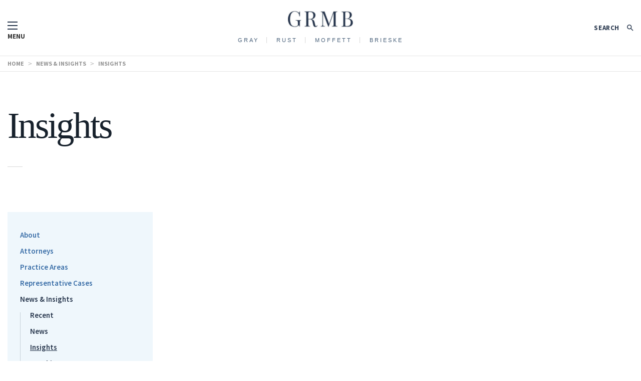

--- FILE ---
content_type: text/html; charset=UTF-8
request_url: https://www.grsmb.com/category/insights/
body_size: 9177
content:
<!DOCTYPE html>
<!--[if !(IE)]><!-->
<html lang="en-US"> <!--<![endif]-->
<!--[if IE 8]>
<html class="no-js lt-ie9 ie8" lang="en"><![endif]-->
<!--[if gt IE 8]><!-->
<html class="no-js" lang="en-US"> <!--<![endif]-->
<!--[if gte IE 9]>
<style type="text/css">
	.gradient {
		filter: none;
	}
</style>
<![endif]-->

<head>
	<!-- Set up Meta -->
	<meta http-equiv="X-UA-Compatible" content="IE=edge"/>
	<meta charset="UTF-8">
	<meta name="format-detection" content="telephone=no">

	<!-- Set the viewport width to device width for mobile -->
	<meta name="viewport" content="width=device-width, initial-scale=1, maximum-scale=1.0, user-scalable=no">

	<!-- Add Google Fonts -->
	<link href='https://fonts.googleapis.com/css?family=Open+Sans:400italic,400,300,600,700,800' rel='stylesheet' type='text/css'>
	<link href="https://fonts.googleapis.com/css?family=Playfair+Display|Source+Sans+Pro:400,600,700" rel="stylesheet">
	<link href="https://fonts.googleapis.com/css?family=Droid+Serif:400,700" rel="stylesheet">
	<link rel="stylesheet" href="https://cdnjs.cloudflare.com/ajax/libs/fancybox/3.1.20/jquery.fancybox.min.css" />
<!-- <script src="https://cdnjs.cloudflare.com/ajax/libs/fancybox/3.1.20/jquery.fancybox.min.js"></script> -->

<!-- 	<script src="https://cdnjs.cloudflare.com/ajax/libs/foundation/6.3.0/js/plugins/foundation.drilldown.min.js"></script> -->





	<meta name='robots' content='index, follow, max-image-preview:large, max-snippet:-1, max-video-preview:-1' />
	<style>img:is([sizes="auto" i], [sizes^="auto," i]) { contain-intrinsic-size: 3000px 1500px }</style>
	
	<!-- This site is optimized with the Yoast SEO plugin v25.4 - https://yoast.com/wordpress/plugins/seo/ -->
	<title>Insights Archives - GRMB - Atlanta Insurance Defense, Public &amp; Private Sector Litigation Attorneys</title>
	<link rel="canonical" href="https://grmb.com/category/insights/" />
	<meta property="og:locale" content="en_US" />
	<meta property="og:type" content="article" />
	<meta property="og:title" content="Insights Archives - GRMB - Atlanta Insurance Defense, Public &amp; Private Sector Litigation Attorneys" />
	<meta property="og:url" content="https://grmb.com/category/insights/" />
	<meta property="og:site_name" content="GRMB - Atlanta Insurance Defense, Public &amp; Private Sector Litigation Attorneys" />
	<meta name="twitter:card" content="summary_large_image" />
	<script type="application/ld+json" class="yoast-schema-graph">{"@context":"https://schema.org","@graph":[{"@type":"CollectionPage","@id":"https://grmb.com/category/insights/","url":"https://grmb.com/category/insights/","name":"Insights Archives - GRMB - Atlanta Insurance Defense, Public &amp; Private Sector Litigation Attorneys","isPartOf":{"@id":"https://grmb.com/#website"},"breadcrumb":{"@id":"https://grmb.com/category/insights/#breadcrumb"},"inLanguage":"en-US"},{"@type":"BreadcrumbList","@id":"https://grmb.com/category/insights/#breadcrumb","itemListElement":[{"@type":"ListItem","position":1,"name":"Home","item":"https://grmb.com/"},{"@type":"ListItem","position":2,"name":"Insights"}]},{"@type":"WebSite","@id":"https://grmb.com/#website","url":"https://grmb.com/","name":"GRMB - Atlanta Insurance Defense, Public &amp; Private Sector Litigation Attorneys","description":"","publisher":{"@id":"https://grmb.com/#organization"},"potentialAction":[{"@type":"SearchAction","target":{"@type":"EntryPoint","urlTemplate":"https://grmb.com/?s={search_term_string}"},"query-input":{"@type":"PropertyValueSpecification","valueRequired":true,"valueName":"search_term_string"}}],"inLanguage":"en-US"},{"@type":"Organization","@id":"https://grmb.com/#organization","name":"GRMB - Atlanta Insurance Defense, Public &amp; Private Sector Litigation Attorneys","url":"https://grmb.com/","logo":{"@type":"ImageObject","inLanguage":"en-US","@id":"https://grmb.com/#/schema/logo/image/","url":"https://grmb.com/wp-content/uploads/2025/10/Screenshot_sdfs18.jpg","contentUrl":"https://grmb.com/wp-content/uploads/2025/10/Screenshot_sdfs18.jpg","width":1431,"height":365,"caption":"GRMB - Atlanta Insurance Defense, Public &amp; Private Sector Litigation Attorneys"},"image":{"@id":"https://grmb.com/#/schema/logo/image/"}}]}</script>
	<!-- / Yoast SEO plugin. -->


<link rel='dns-prefetch' href='//static.addtoany.com' />
<link rel='dns-prefetch' href='//grmb.com' />
<link rel="alternate" type="application/rss+xml" title="GRMB - Atlanta Insurance Defense, Public &amp; Private Sector Litigation Attorneys &raquo; Insights Category Feed" href="https://grmb.com/category/insights/feed/" />
		<!-- This site uses the Google Analytics by MonsterInsights plugin v9.11.1 - Using Analytics tracking - https://www.monsterinsights.com/ -->
		<!-- Note: MonsterInsights is not currently configured on this site. The site owner needs to authenticate with Google Analytics in the MonsterInsights settings panel. -->
					<!-- No tracking code set -->
				<!-- / Google Analytics by MonsterInsights -->
		<link rel='stylesheet' id='wp-block-library-css' href='https://grmb.com/wp-includes/css/dist/block-library/style.min.css?ver=89cb6ac4c61ed5698efa9493cbfe5597' type='text/css' media='all' />
<style id='classic-theme-styles-inline-css' type='text/css'>
/*! This file is auto-generated */
.wp-block-button__link{color:#fff;background-color:#32373c;border-radius:9999px;box-shadow:none;text-decoration:none;padding:calc(.667em + 2px) calc(1.333em + 2px);font-size:1.125em}.wp-block-file__button{background:#32373c;color:#fff;text-decoration:none}
</style>
<style id='pdfemb-pdf-embedder-viewer-style-inline-css' type='text/css'>
.wp-block-pdfemb-pdf-embedder-viewer{max-width:none}

</style>
<style id='global-styles-inline-css' type='text/css'>
:root{--wp--preset--aspect-ratio--square: 1;--wp--preset--aspect-ratio--4-3: 4/3;--wp--preset--aspect-ratio--3-4: 3/4;--wp--preset--aspect-ratio--3-2: 3/2;--wp--preset--aspect-ratio--2-3: 2/3;--wp--preset--aspect-ratio--16-9: 16/9;--wp--preset--aspect-ratio--9-16: 9/16;--wp--preset--color--black: #000000;--wp--preset--color--cyan-bluish-gray: #abb8c3;--wp--preset--color--white: #ffffff;--wp--preset--color--pale-pink: #f78da7;--wp--preset--color--vivid-red: #cf2e2e;--wp--preset--color--luminous-vivid-orange: #ff6900;--wp--preset--color--luminous-vivid-amber: #fcb900;--wp--preset--color--light-green-cyan: #7bdcb5;--wp--preset--color--vivid-green-cyan: #00d084;--wp--preset--color--pale-cyan-blue: #8ed1fc;--wp--preset--color--vivid-cyan-blue: #0693e3;--wp--preset--color--vivid-purple: #9b51e0;--wp--preset--gradient--vivid-cyan-blue-to-vivid-purple: linear-gradient(135deg,rgba(6,147,227,1) 0%,rgb(155,81,224) 100%);--wp--preset--gradient--light-green-cyan-to-vivid-green-cyan: linear-gradient(135deg,rgb(122,220,180) 0%,rgb(0,208,130) 100%);--wp--preset--gradient--luminous-vivid-amber-to-luminous-vivid-orange: linear-gradient(135deg,rgba(252,185,0,1) 0%,rgba(255,105,0,1) 100%);--wp--preset--gradient--luminous-vivid-orange-to-vivid-red: linear-gradient(135deg,rgba(255,105,0,1) 0%,rgb(207,46,46) 100%);--wp--preset--gradient--very-light-gray-to-cyan-bluish-gray: linear-gradient(135deg,rgb(238,238,238) 0%,rgb(169,184,195) 100%);--wp--preset--gradient--cool-to-warm-spectrum: linear-gradient(135deg,rgb(74,234,220) 0%,rgb(151,120,209) 20%,rgb(207,42,186) 40%,rgb(238,44,130) 60%,rgb(251,105,98) 80%,rgb(254,248,76) 100%);--wp--preset--gradient--blush-light-purple: linear-gradient(135deg,rgb(255,206,236) 0%,rgb(152,150,240) 100%);--wp--preset--gradient--blush-bordeaux: linear-gradient(135deg,rgb(254,205,165) 0%,rgb(254,45,45) 50%,rgb(107,0,62) 100%);--wp--preset--gradient--luminous-dusk: linear-gradient(135deg,rgb(255,203,112) 0%,rgb(199,81,192) 50%,rgb(65,88,208) 100%);--wp--preset--gradient--pale-ocean: linear-gradient(135deg,rgb(255,245,203) 0%,rgb(182,227,212) 50%,rgb(51,167,181) 100%);--wp--preset--gradient--electric-grass: linear-gradient(135deg,rgb(202,248,128) 0%,rgb(113,206,126) 100%);--wp--preset--gradient--midnight: linear-gradient(135deg,rgb(2,3,129) 0%,rgb(40,116,252) 100%);--wp--preset--font-size--small: 13px;--wp--preset--font-size--medium: 20px;--wp--preset--font-size--large: 36px;--wp--preset--font-size--x-large: 42px;--wp--preset--spacing--20: 0.44rem;--wp--preset--spacing--30: 0.67rem;--wp--preset--spacing--40: 1rem;--wp--preset--spacing--50: 1.5rem;--wp--preset--spacing--60: 2.25rem;--wp--preset--spacing--70: 3.38rem;--wp--preset--spacing--80: 5.06rem;--wp--preset--shadow--natural: 6px 6px 9px rgba(0, 0, 0, 0.2);--wp--preset--shadow--deep: 12px 12px 50px rgba(0, 0, 0, 0.4);--wp--preset--shadow--sharp: 6px 6px 0px rgba(0, 0, 0, 0.2);--wp--preset--shadow--outlined: 6px 6px 0px -3px rgba(255, 255, 255, 1), 6px 6px rgba(0, 0, 0, 1);--wp--preset--shadow--crisp: 6px 6px 0px rgba(0, 0, 0, 1);}:where(.is-layout-flex){gap: 0.5em;}:where(.is-layout-grid){gap: 0.5em;}body .is-layout-flex{display: flex;}.is-layout-flex{flex-wrap: wrap;align-items: center;}.is-layout-flex > :is(*, div){margin: 0;}body .is-layout-grid{display: grid;}.is-layout-grid > :is(*, div){margin: 0;}:where(.wp-block-columns.is-layout-flex){gap: 2em;}:where(.wp-block-columns.is-layout-grid){gap: 2em;}:where(.wp-block-post-template.is-layout-flex){gap: 1.25em;}:where(.wp-block-post-template.is-layout-grid){gap: 1.25em;}.has-black-color{color: var(--wp--preset--color--black) !important;}.has-cyan-bluish-gray-color{color: var(--wp--preset--color--cyan-bluish-gray) !important;}.has-white-color{color: var(--wp--preset--color--white) !important;}.has-pale-pink-color{color: var(--wp--preset--color--pale-pink) !important;}.has-vivid-red-color{color: var(--wp--preset--color--vivid-red) !important;}.has-luminous-vivid-orange-color{color: var(--wp--preset--color--luminous-vivid-orange) !important;}.has-luminous-vivid-amber-color{color: var(--wp--preset--color--luminous-vivid-amber) !important;}.has-light-green-cyan-color{color: var(--wp--preset--color--light-green-cyan) !important;}.has-vivid-green-cyan-color{color: var(--wp--preset--color--vivid-green-cyan) !important;}.has-pale-cyan-blue-color{color: var(--wp--preset--color--pale-cyan-blue) !important;}.has-vivid-cyan-blue-color{color: var(--wp--preset--color--vivid-cyan-blue) !important;}.has-vivid-purple-color{color: var(--wp--preset--color--vivid-purple) !important;}.has-black-background-color{background-color: var(--wp--preset--color--black) !important;}.has-cyan-bluish-gray-background-color{background-color: var(--wp--preset--color--cyan-bluish-gray) !important;}.has-white-background-color{background-color: var(--wp--preset--color--white) !important;}.has-pale-pink-background-color{background-color: var(--wp--preset--color--pale-pink) !important;}.has-vivid-red-background-color{background-color: var(--wp--preset--color--vivid-red) !important;}.has-luminous-vivid-orange-background-color{background-color: var(--wp--preset--color--luminous-vivid-orange) !important;}.has-luminous-vivid-amber-background-color{background-color: var(--wp--preset--color--luminous-vivid-amber) !important;}.has-light-green-cyan-background-color{background-color: var(--wp--preset--color--light-green-cyan) !important;}.has-vivid-green-cyan-background-color{background-color: var(--wp--preset--color--vivid-green-cyan) !important;}.has-pale-cyan-blue-background-color{background-color: var(--wp--preset--color--pale-cyan-blue) !important;}.has-vivid-cyan-blue-background-color{background-color: var(--wp--preset--color--vivid-cyan-blue) !important;}.has-vivid-purple-background-color{background-color: var(--wp--preset--color--vivid-purple) !important;}.has-black-border-color{border-color: var(--wp--preset--color--black) !important;}.has-cyan-bluish-gray-border-color{border-color: var(--wp--preset--color--cyan-bluish-gray) !important;}.has-white-border-color{border-color: var(--wp--preset--color--white) !important;}.has-pale-pink-border-color{border-color: var(--wp--preset--color--pale-pink) !important;}.has-vivid-red-border-color{border-color: var(--wp--preset--color--vivid-red) !important;}.has-luminous-vivid-orange-border-color{border-color: var(--wp--preset--color--luminous-vivid-orange) !important;}.has-luminous-vivid-amber-border-color{border-color: var(--wp--preset--color--luminous-vivid-amber) !important;}.has-light-green-cyan-border-color{border-color: var(--wp--preset--color--light-green-cyan) !important;}.has-vivid-green-cyan-border-color{border-color: var(--wp--preset--color--vivid-green-cyan) !important;}.has-pale-cyan-blue-border-color{border-color: var(--wp--preset--color--pale-cyan-blue) !important;}.has-vivid-cyan-blue-border-color{border-color: var(--wp--preset--color--vivid-cyan-blue) !important;}.has-vivid-purple-border-color{border-color: var(--wp--preset--color--vivid-purple) !important;}.has-vivid-cyan-blue-to-vivid-purple-gradient-background{background: var(--wp--preset--gradient--vivid-cyan-blue-to-vivid-purple) !important;}.has-light-green-cyan-to-vivid-green-cyan-gradient-background{background: var(--wp--preset--gradient--light-green-cyan-to-vivid-green-cyan) !important;}.has-luminous-vivid-amber-to-luminous-vivid-orange-gradient-background{background: var(--wp--preset--gradient--luminous-vivid-amber-to-luminous-vivid-orange) !important;}.has-luminous-vivid-orange-to-vivid-red-gradient-background{background: var(--wp--preset--gradient--luminous-vivid-orange-to-vivid-red) !important;}.has-very-light-gray-to-cyan-bluish-gray-gradient-background{background: var(--wp--preset--gradient--very-light-gray-to-cyan-bluish-gray) !important;}.has-cool-to-warm-spectrum-gradient-background{background: var(--wp--preset--gradient--cool-to-warm-spectrum) !important;}.has-blush-light-purple-gradient-background{background: var(--wp--preset--gradient--blush-light-purple) !important;}.has-blush-bordeaux-gradient-background{background: var(--wp--preset--gradient--blush-bordeaux) !important;}.has-luminous-dusk-gradient-background{background: var(--wp--preset--gradient--luminous-dusk) !important;}.has-pale-ocean-gradient-background{background: var(--wp--preset--gradient--pale-ocean) !important;}.has-electric-grass-gradient-background{background: var(--wp--preset--gradient--electric-grass) !important;}.has-midnight-gradient-background{background: var(--wp--preset--gradient--midnight) !important;}.has-small-font-size{font-size: var(--wp--preset--font-size--small) !important;}.has-medium-font-size{font-size: var(--wp--preset--font-size--medium) !important;}.has-large-font-size{font-size: var(--wp--preset--font-size--large) !important;}.has-x-large-font-size{font-size: var(--wp--preset--font-size--x-large) !important;}
:where(.wp-block-post-template.is-layout-flex){gap: 1.25em;}:where(.wp-block-post-template.is-layout-grid){gap: 1.25em;}
:where(.wp-block-columns.is-layout-flex){gap: 2em;}:where(.wp-block-columns.is-layout-grid){gap: 2em;}
:root :where(.wp-block-pullquote){font-size: 1.5em;line-height: 1.6;}
</style>
<link rel='stylesheet' id='tss-css' href='https://grmb.com/wp-content/plugins/testimonial-slider-and-showcase/assets/css/wptestimonial.css?ver=2.3.17' type='text/css' media='all' />
<link rel='stylesheet' id='foundation-css' href='https://grmb.com/wp-content/themes/grs/css/foundation.min.css?ver=6.3.0' type='text/css' media='all' />
<link rel='stylesheet' id='font-awesome.min-css' href='https://grmb.com/wp-content/themes/grs/css/plugins/font-awesome.min.css?ver=4.7.0' type='text/css' media='all' />
<link rel='stylesheet' id='slick-css' href='https://grmb.com/wp-content/themes/grs/css/plugins/slick.css?ver=1.6.0' type='text/css' media='all' />
<link rel='stylesheet' id='jquery.fancybox-css' href='https://grmb.com/wp-content/themes/grs/css/plugins/jquery.fancybox.css?ver=2.1.5' type='text/css' media='all' />
<link rel='stylesheet' id='pagination-css' href='https://grmb.com/wp-content/themes/grs/css/plugins/pagination.css?ver=2.1.5' type='text/css' media='all' />
<link rel='stylesheet' id='custom-css' href='https://grmb.com/wp-content/themes/grs/css/custom.css' type='text/css' media='all' />
<link rel='stylesheet' id='media-screens-css' href='https://grmb.com/wp-content/themes/grs/css/media-screens.css' type='text/css' media='all' />
<link rel='stylesheet' id='style-css' href='https://grmb.com/wp-content/themes/grs/style.css' type='text/css' media='all' />
<link rel='stylesheet' id='addtoany-css' href='https://grmb.com/wp-content/plugins/add-to-any/addtoany.min.css?ver=1.16' type='text/css' media='all' />
<script type="text/javascript" id="addtoany-core-js-before">
/* <![CDATA[ */
window.a2a_config=window.a2a_config||{};a2a_config.callbacks=[];a2a_config.overlays=[];a2a_config.templates={};
/* ]]> */
</script>
<script type="text/javascript" defer src="https://static.addtoany.com/menu/page.js" id="addtoany-core-js"></script>
<script type="text/javascript" src="https://grmb.com/wp-includes/js/jquery/jquery.min.js?ver=3.7.1" id="jquery-core-js"></script>
<script type="text/javascript" src="https://grmb.com/wp-includes/js/jquery/jquery-migrate.min.js?ver=3.4.1" id="jquery-migrate-js"></script>
<script type="text/javascript" defer src="https://grmb.com/wp-content/plugins/add-to-any/addtoany.min.js?ver=1.1" id="addtoany-jquery-js"></script>
<!--[if lt IE 9]>
<script type="text/javascript" src="https://grmb.com/wp-content/themes/grs/js/plugins/html5shiv_respond.js" id="html5shiv-respond-js"></script>
<![endif]-->
<link rel="https://api.w.org/" href="https://grmb.com/wp-json/" /><link rel="alternate" title="JSON" type="application/json" href="https://grmb.com/wp-json/wp/v2/categories/6" /><link rel="EditURI" type="application/rsd+xml" title="RSD" href="https://grmb.com/xmlrpc.php?rsd" />

			<style type='text/css'>
				body.admin-bar {margin-top:32px !important}
				@media screen and (max-width: 782px) {
					body.admin-bar { margin-top:46px !important }
				}
			</style>
			<link rel="icon" href="https://grmb.com/wp-content/uploads/2017/08/cropped-GRSMB-32x32.png" sizes="32x32" />
<link rel="icon" href="https://grmb.com/wp-content/uploads/2017/08/cropped-GRSMB-192x192.png" sizes="192x192" />
<link rel="apple-touch-icon" href="https://grmb.com/wp-content/uploads/2017/08/cropped-GRSMB-180x180.png" />
<meta name="msapplication-TileImage" content="https://grmb.com/wp-content/uploads/2017/08/cropped-GRSMB-270x270.png" />
		<style type="text/css" id="wp-custom-css">
			.date-link.www-link {
    display: none;
}
li#menu-item-587 {
    display: none;
}		</style>
		</head>

<body class="archive category category-insights category-6 wp-custom-logo wp-theme-grs">

<!-- BEGIN of header -->
<header class="header">
	<div class="row medium-uncollapse small-collapse">
		<div class="medium-12 columns">
			<div class="logo text-center">
									<a href="https://grmb.com"><a href="https://grmb.com/" class="custom-logo-link" rel="home" title="GRMB - Atlanta Insurance Defense, Public &amp; Private Sector Litigation Attorneys" itemscope><img src="https://grmb.com/wp-content/uploads/2025/10/Screenshot_sdfs18-300x77.jpg" class="custom-logo" itemprop="siteLogo" alt="GRMB - Atlanta Insurance Defense, Public &amp; Private Sector Litigation Attorneys"></a></a>
												</div>
		</div>
		<div class="small-12 columns">



			<div class="nav-holder">
				<div class="menu-open">
					<button class="menu-icon" type="button" data-toggle></button><br>
					<span>MENU</span>
				</div>

				<div class="search">
					<span>SEARCH</span><img src="[data-uri]">
				</div>
				<div class="pop_up_search">
					
<!-- BEGIN of search form -->
<form method="get" id="searchform" action="https://grmb.com/" xmlns="http://www.w3.org/1999/html">
	<input type="search" name="s" id="s" placeholder="Type and Press Enter" value=""/>
	<button type="submit" name="submit" id="searchsubmit" ><img src="[data-uri]"></button>
</form>
<!-- END of search form -->				</div>
			</div>



		<!----------------- Mobile menu -------------------->

		<div class="mobile-menu">
		<div class="open-wrap-bg"></div>
		<div class="title-bar" data-responsive-toggle="main-menu" data-hide-for="medium">
				<button class="menu-icon" type="button" data-toggle></button>
				<div class="title-bar-title"></div>
			</div>
			<nav class="top-bar" id="main-menu">
				<!-- <div class="close-menu"></div> -->
				<div class="menu-mobile-menu-container"><ul id="menu-mobile-menu" class="vertical menu " data-drilldown  data-close-on-click-inside="false" ><li id="menu-item-389" class="menu-item menu-item-type-post_type menu-item-object-page menu-item-389"><a href="https://grmb.com/about/">About</a></li>
<li id="menu-item-5795" class="menu-item menu-item-type-post_type menu-item-object-page menu-item-has-children menu-item-5795"><a href="https://grmb.com/attorneys/">Attorneys</a>
<ul class="sub-menu">
	<li id="menu-item-6658" class="menu-item menu-item-type-custom menu-item-object-custom menu-item-6658"><a href="https://www.grmb.com/attorneys/nicholas-d-bedford/">Nicholas D. Bedford</a></li>
	<li id="menu-item-7260" class="menu-item menu-item-type-custom menu-item-object-custom menu-item-7260"><a href="https://grmb.com/attorneys/hunter-bohannan">Hunter Bohannan</a></li>
	<li id="menu-item-5796" class="menu-item menu-item-type-post_type menu-item-object-attorneys menu-item-5796"><a href="https://grmb.com/attorneys/james-t-brieske/">James T. Brieske</a></li>
	<li id="menu-item-7261" class="menu-item menu-item-type-custom menu-item-object-custom menu-item-7261"><a href="https://grmb.com/attorneys/darlene-childers">Darlene Childers</a></li>
	<li id="menu-item-6221" class="menu-item menu-item-type-custom menu-item-object-custom menu-item-6221"><a href="https://grmb.com/attorneys/m-ryan-del-campo/">M. Ryan Del Campo</a></li>
	<li id="menu-item-7262" class="menu-item menu-item-type-custom menu-item-object-custom menu-item-7262"><a href="https://www.grmb.com/attorneys/simrun-m-evert/">Simrun M. Evert</a></li>
	<li id="menu-item-6591" class="menu-item menu-item-type-custom menu-item-object-custom menu-item-6591"><a href="https://grmb.com/attorneys/clinton-f-fletcher/">Clinton F. Fletcher</a></li>
	<li id="menu-item-6409" class="menu-item menu-item-type-custom menu-item-object-custom menu-item-6409"><a href="https://grmb.com/attorneys/scott-d-gershkow/">Scott D. Gershkow</a></li>
	<li id="menu-item-5798" class="menu-item menu-item-type-post_type menu-item-object-attorneys menu-item-5798"><a href="https://grmb.com/attorneys/harvey-s-gray/">Harvey S. Gray</a></li>
	<li id="menu-item-6809" class="menu-item menu-item-type-custom menu-item-object-custom menu-item-6809"><a href="https://grmb.com/attorneys/olivia-k-hamilton/">Olivia K. Hamilton</a></li>
	<li id="menu-item-6074" class="menu-item menu-item-type-custom menu-item-object-custom menu-item-6074"><a href="https://grmb.com/attorneys/sean-t-herald/">Sean T. Herald</a></li>
	<li id="menu-item-5882" class="menu-item menu-item-type-post_type menu-item-object-attorneys menu-item-5882"><a href="https://grmb.com/attorneys/alex-m-joseph/">Alex M. Joseph</a></li>
	<li id="menu-item-5803" class="menu-item menu-item-type-post_type menu-item-object-attorneys menu-item-5803"><a href="https://grmb.com/attorneys/daveed-r-lift/">Daveed R. Lift</a></li>
	<li id="menu-item-5804" class="menu-item menu-item-type-post_type menu-item-object-attorneys menu-item-5804"><a href="https://grmb.com/attorneys/sarah-lisle/">Sarah L. Lisle</a></li>
	<li id="menu-item-7263" class="menu-item menu-item-type-custom menu-item-object-custom menu-item-7263"><a href="https://grmb.com/attorneys/katelyn-n-luong/">Katelyn N. Luong</a></li>
	<li id="menu-item-6893" class="menu-item menu-item-type-custom menu-item-object-custom menu-item-6893"><a href="https://www.grmb.com/attorneys/joshua-r-lustenberger/">Joshua R. Lustenberger</a></li>
	<li id="menu-item-5807" class="menu-item menu-item-type-post_type menu-item-object-attorneys menu-item-5807"><a href="https://grmb.com/?post_type=attorneys&#038;p=142">Matthew G. Moffett</a></li>
	<li id="menu-item-6669" class="menu-item menu-item-type-custom menu-item-object-custom menu-item-6669"><a href="https://www.grmb.com/attorneys/nada-a-paisant/">Nada A. Paisant</a></li>
	<li id="menu-item-5808" class="menu-item menu-item-type-post_type menu-item-object-attorneys menu-item-5808"><a href="https://grmb.com/attorneys/chris-j-perniciaro/">Chris J. Perniciaro</a></li>
	<li id="menu-item-6391" class="menu-item menu-item-type-custom menu-item-object-custom menu-item-6391"><a href="https://grmb.com/attorneys/david-c-rhodes/">David C. Rhodes</a></li>
	<li id="menu-item-6866" class="menu-item menu-item-type-custom menu-item-object-custom menu-item-6866"><a href="https://www.grmb.com/attorneys/dexter-r-riley/">Dexter R. Riley</a></li>
	<li id="menu-item-6958" class="menu-item menu-item-type-custom menu-item-object-custom menu-item-6958"><a href="https://www.grmb.com/attorneys/kayla-s-rocker/">Kayla S. Rocker</a></li>
	<li id="menu-item-6970" class="menu-item menu-item-type-custom menu-item-object-custom menu-item-6970"><a href="https://www.grmb.com/attorneys/janelle-a-russell/">Janelle A. Russell</a></li>
	<li id="menu-item-5810" class="menu-item menu-item-type-post_type menu-item-object-attorneys menu-item-5810"><a href="https://grmb.com/attorneys/michael-j-rust/">Michael J. Rust</a></li>
	<li id="menu-item-7264" class="menu-item menu-item-type-custom menu-item-object-custom menu-item-7264"><a href="https://www.grmb.com/attorneys/caroline-sims/">Caroline Sims</a></li>
	<li id="menu-item-6844" class="menu-item menu-item-type-custom menu-item-object-custom menu-item-6844"><a href="https://www.grmb.com/attorneys/regina-m-taylor/">Regina M. Taylor</a></li>
	<li id="menu-item-6677" class="menu-item menu-item-type-custom menu-item-object-custom menu-item-6677"><a href="https://www.grmb.com/attorneys/craig-r-white/">Craig R. White</a></li>
	<li id="menu-item-7265" class="menu-item menu-item-type-custom menu-item-object-custom menu-item-7265"><a href="https://www.grmb.com/attorneys/destiny-n-wilkinson/">Destiny N. Wilkinson</a></li>
	<li id="menu-item-6553" class="menu-item menu-item-type-custom menu-item-object-custom menu-item-6553"><a href="https://grmb.com/attorneys/charity-t-wood/">Charity T. Wood</a></li>
</ul>
</li>
<li id="menu-item-387" class="menu-item menu-item-type-post_type menu-item-object-page menu-item-has-children menu-item-387"><a href="https://grmb.com/practice-areas/">Practice Areas</a>
<ul class="sub-menu">
	<li id="menu-item-395" class="menu-item menu-item-type-post_type menu-item-object-page menu-item-395"><a href="https://grmb.com/practice-areas/business-commercial-litigation/">Business &#038; Commercial Litigation</a></li>
	<li id="menu-item-394" class="menu-item menu-item-type-post_type menu-item-object-page menu-item-394"><a href="https://grmb.com/practice-areas/insurance-coverage/">Insurance Coverage</a></li>
	<li id="menu-item-391" class="menu-item menu-item-type-post_type menu-item-object-page menu-item-391"><a href="https://grmb.com/practice-areas/insurance-defense/">Insurance Defense</a></li>
	<li id="menu-item-392" class="menu-item menu-item-type-post_type menu-item-object-page menu-item-392"><a href="https://grmb.com/practice-areas/public-sector-litigation/">Public Sector Litigation</a></li>
</ul>
</li>
<li id="menu-item-386" class="menu-item menu-item-type-post_type menu-item-object-page menu-item-386"><a href="https://grmb.com/representative-cases/">Representative Cases</a></li>
<li id="menu-item-385" class="menu-item menu-item-type-post_type menu-item-object-page current_page_parent menu-item-385"><a href="https://grmb.com/news-insights/">News &#038; Insights</a></li>
<li id="menu-item-383" class="menu-item menu-item-type-post_type menu-item-object-page menu-item-383"><a href="https://grmb.com/contact/">Contact</a></li>
</ul></div>			</div>
		</nav>
		<div class="close-menu"></div>
	</div>









		</div>
	</div>
	<div class="row columns holder-braed">
		<nav class="sub-logo-menu" id="">
				<div class="menu-top-menu-container"><ul id="menu-top-menu" class="menu top-menu dropdown" data-responsive-menu="accordion medium-dropdown" data-close-on-click-inside="false"><li id="menu-item-31" class="menu-item menu-item-type-custom menu-item-object-custom menu-item-31"><span>GRAY</span></li>
<li id="menu-item-32" class="menu-item menu-item-type-custom menu-item-object-custom menu-item-32"><span>RUST</span></li>
<li id="menu-item-34" class="menu-item menu-item-type-custom menu-item-object-custom menu-item-34"><span>MOFFETT</span></li>
<li id="menu-item-35" class="menu-item menu-item-type-custom menu-item-object-custom menu-item-35"><span>BRIESKE</span></li>
</ul></div>			</nav>
	</div>
			<div class="breadcrumbs-holder">
			<div class="row ">
				<div class=" small-12 columns">
					<div class="breadcrumbs" typeof="BreadcrumbList" vocab="https://schema.org/">
						<!-- Breadcrumb NavXT 7.4.1 -->
<span property="itemListElement" typeof="ListItem"><a property="item" typeof="WebPage" title="Go to GRMB - Atlanta Insurance Defense, Public &amp; Private Sector Litigation Attorneys." href="https://grmb.com" class="home"><span property="name">HOME</span></a><meta property="position" content="1"></span>&nbsp;&gt;&nbsp;<span property="itemListElement" typeof="ListItem"><a property="item" typeof="WebPage" title="Go to News &#038; Insights." href="https://grmb.com/news-insights/" class="post-root post post-post"><span property="name">News &#038; Insights</span></a><meta property="position" content="2"></span>&nbsp;&gt;&nbsp;<span property="itemListElement" typeof="ListItem"><a property="item" typeof="WebPage" title="Go to the Insights category archives." href="https://grmb.com/category/insights/" class="archive taxonomy category current-item"><span property="name">Insights</span></a><meta property="position" content="3"></span>					</div>
				</div>
			</div>
		</div>
	

</header>


		<!--  ---------- Main menu ------------ -->

		<div class="menu-desc-show">
			 <div class="menu-dark-wrapp"></div>
			<div class="desktop-menu">
			<nav class="top-bar" id="main-menu">
				<div class="close-menu">Close</div>
				<div class="menu-main-menu-container"><ul id="menu-main-menu" class="vertical menu desck-menu"   data-close-on-click-inside="false"><li id="menu-item-30" class="menu-item menu-item-type-post_type menu-item-object-page menu-item-30"><a href="https://grmb.com/about/">About</a></li>
<li id="menu-item-29" class="menu-item menu-item-type-post_type menu-item-object-page menu-item-29"><a href="https://grmb.com/attorneys/">Attorneys</a></li>
<li id="menu-item-28" class="menu-item menu-item-type-post_type menu-item-object-page menu-item-has-children menu-item-28"><a href="https://grmb.com/practice-areas/">Practice Areas</a>
<ul class="sub-menu">
	<li id="menu-item-381" class="menu-item menu-item-type-post_type menu-item-object-page menu-item-381"><a href="https://grmb.com/practice-areas/business-commercial-litigation/">Business &#038; Commercial Litigation</a></li>
	<li id="menu-item-380" class="menu-item menu-item-type-post_type menu-item-object-page menu-item-380"><a href="https://grmb.com/practice-areas/insurance-coverage/">Insurance Coverage</a></li>
	<li id="menu-item-377" class="menu-item menu-item-type-post_type menu-item-object-page menu-item-377"><a href="https://grmb.com/practice-areas/insurance-defense/">Insurance Defense</a></li>
	<li id="menu-item-378" class="menu-item menu-item-type-post_type menu-item-object-page menu-item-378"><a href="https://grmb.com/practice-areas/public-sector-litigation/">Public Sector Litigation</a></li>
</ul>
</li>
<li id="menu-item-27" class="menu-item menu-item-type-post_type menu-item-object-page menu-item-27"><a href="https://grmb.com/representative-cases/">Representative Cases</a></li>
<li id="menu-item-26" class="menu-item menu-item-type-post_type menu-item-object-page current_page_parent menu-item-26"><a href="https://grmb.com/news-insights/">News &#038; Insights</a></li>
<li id="menu-item-25" class="menu-item menu-item-type-post_type menu-item-object-page menu-item-25"><a href="https://grmb.com/contact/">Contact</a></li>
</ul></div>							<address><p>Gray, Rust, Moffett & Brieske<br />
950 East Paces Ferry Road NE<br />
Suite 1700<br />
Atlanta, GA 30326</p>
</address>
			
				<div class="logo text-center">
									<a href="https://grmb.com">
					<a href="https://grmb.com/" class="custom-logo-link" rel="home" title="GRMB - Atlanta Insurance Defense, Public &amp; Private Sector Litigation Attorneys" itemscope><img src="https://grmb.com/wp-content/uploads/2025/10/Screenshot_sdfs18-300x77.jpg" class="custom-logo" itemprop="siteLogo" alt="GRMB - Atlanta Insurance Defense, Public &amp; Private Sector Litigation Attorneys"></a>					</a>
							</div>
			</nav>
			</div>
		</div>


<!-- END of header -->

	<div class="row top-page">
		<div class="small-12 columns">
			<h1 class="page-title">Insights</h1>
		</div>
	</div>


	<div class="row posts-list">


		<div class="large-3  medium-3 small-12 columns sidebar ">

			<div id="test">
				<div data-sticky-container>
					<div class="sidebar-left-menu sticky" data-sticky data-sticky-on="large" data-anchor="test">
						<aside id="nav_menu-3" class="widget widget_nav_menu"><div class="menu-sidebar-left-menu-container"><ul id="menu-sidebar-left-menu" class="menu"><li id="menu-item-325" class="menu-item menu-item-type-post_type menu-item-object-page menu-item-325"><a href="https://grmb.com/about/">About</a></li>
<li id="menu-item-324" class="menu-item menu-item-type-post_type menu-item-object-page menu-item-has-children menu-item-324"><a href="https://grmb.com/attorneys/">Attorneys</a>
<ul class="sub-menu">
	<li id="menu-item-6659" class="menu-item menu-item-type-custom menu-item-object-custom menu-item-6659"><a href="https://www.grmb.com/attorneys/nicholas-d-bedford/">Nicholas D. Bedford</a></li>
	<li id="menu-item-7150" class="menu-item menu-item-type-custom menu-item-object-custom menu-item-7150"><a href="https://grmb.com/attorneys/hunter-bohannan">Hunter Bohannan</a></li>
	<li id="menu-item-598" class="menu-item menu-item-type-post_type menu-item-object-attorneys menu-item-598"><a href="https://grmb.com/attorneys/james-t-brieske/">James T. Brieske</a></li>
	<li id="menu-item-7149" class="menu-item menu-item-type-custom menu-item-object-custom menu-item-7149"><a href="https://grmb.com/attorneys/darlene-childers">Darlene Childers</a></li>
	<li id="menu-item-6222" class="menu-item menu-item-type-custom menu-item-object-custom menu-item-6222"><a href="https://grmb.com/attorneys/m-ryan-del-campo/">M. Ryan Del Campo</a></li>
	<li id="menu-item-6865" class="menu-item menu-item-type-custom menu-item-object-custom menu-item-6865"><a href="https://www.grmb.com/attorneys/simrun-m-evert/">Simrun M. Evert</a></li>
	<li id="menu-item-6590" class="menu-item menu-item-type-custom menu-item-object-custom menu-item-6590"><a href="https://grmb.com/attorneys/clinton-f-fletcher/">Clinton F. Fletcher</a></li>
	<li id="menu-item-6410" class="menu-item menu-item-type-custom menu-item-object-custom menu-item-6410"><a href="https://grmb.com/attorneys/scott-d-gershkow/">Scott D. Gershkow</a></li>
	<li id="menu-item-595" class="menu-item menu-item-type-post_type menu-item-object-attorneys menu-item-595"><a href="https://grmb.com/attorneys/harvey-s-gray/">Harvey S. Gray</a></li>
	<li id="menu-item-6787" class="menu-item menu-item-type-custom menu-item-object-custom menu-item-6787"><a href="https://grmb.com/attorneys/olivia-k-hamilton/">Olivia K. Hamilton</a></li>
	<li id="menu-item-6078" class="menu-item menu-item-type-custom menu-item-object-custom menu-item-6078"><a href="https://grmb.com/attorneys/sean-t-herald/">Sean T. Herald</a></li>
	<li id="menu-item-5885" class="menu-item menu-item-type-post_type menu-item-object-attorneys menu-item-5885"><a href="https://grmb.com/attorneys/alex-m-joseph/">Alex M. Joseph</a></li>
	<li id="menu-item-5431" class="menu-item menu-item-type-post_type menu-item-object-attorneys menu-item-5431"><a href="https://grmb.com/attorneys/daveed-r-lift/">Daveed R. Lift</a></li>
	<li id="menu-item-5787" class="menu-item menu-item-type-post_type menu-item-object-attorneys menu-item-5787"><a href="https://grmb.com/attorneys/sarah-lisle/">Sarah L. Lisle</a></li>
	<li id="menu-item-7239" class="menu-item menu-item-type-custom menu-item-object-custom menu-item-7239"><a href="https://grmb.com/attorneys/katelyn-n-luong/">Katelyn N. Luong</a></li>
	<li id="menu-item-6892" class="menu-item menu-item-type-custom menu-item-object-custom menu-item-6892"><a href="https://www.grmb.com/attorneys/joshua-r-lustenberger/">Joshua R. Lustenberger</a></li>
	<li id="menu-item-7258" class="menu-item menu-item-type-custom menu-item-object-custom menu-item-7258"><a href="https://grmb.com/attorneys/matthew-g-moffett/">Matthew G. Moffett</a></li>
	<li id="menu-item-6668" class="menu-item menu-item-type-custom menu-item-object-custom menu-item-6668"><a href="https://www.grmb.com/attorneys/nada-a-paisant/">Nada A. Paisant</a></li>
	<li id="menu-item-5648" class="menu-item menu-item-type-post_type menu-item-object-attorneys menu-item-5648"><a href="https://grmb.com/attorneys/chris-j-perniciaro/">Chris J. Perniciaro</a></li>
	<li id="menu-item-6390" class="menu-item menu-item-type-custom menu-item-object-custom menu-item-6390"><a href="https://grmb.com/attorneys/david-c-rhodes/">David C. Rhodes</a></li>
	<li id="menu-item-7009" class="menu-item menu-item-type-custom menu-item-object-custom menu-item-7009"><a href="https://www.grmb.com/attorneys/dexter-r-riley/">Dexter R. Riley</a></li>
	<li id="menu-item-6959" class="menu-item menu-item-type-custom menu-item-object-custom menu-item-6959"><a href="https://www.grmb.com/attorneys/kayla-s-rocker/">Kayla S. Rocker</a></li>
	<li id="menu-item-6969" class="menu-item menu-item-type-custom menu-item-object-custom menu-item-6969"><a href="https://www.grmb.com/attorneys/janelle-a-russell/">Janelle A. Russell</a></li>
	<li id="menu-item-590" class="menu-item menu-item-type-post_type menu-item-object-attorneys menu-item-590"><a href="https://grmb.com/attorneys/michael-j-rust/">Michael J. Rust</a></li>
	<li id="menu-item-7027" class="menu-item menu-item-type-custom menu-item-object-custom menu-item-7027"><a href="https://www.grmb.com/attorneys/caroline-sims/">Caroline Sims</a></li>
	<li id="menu-item-6771" class="menu-item menu-item-type-custom menu-item-object-custom menu-item-6771"><a href="https://www.grmb.com/attorneys/regina-m-taylor/">Regina M. Taylor</a></li>
	<li id="menu-item-6678" class="menu-item menu-item-type-custom menu-item-object-custom menu-item-6678"><a href="https://www.grmb.com/attorneys/craig-r-white/">Craig R. White</a></li>
	<li id="menu-item-7097" class="menu-item menu-item-type-custom menu-item-object-custom menu-item-7097"><a href="https://www.grmb.com/attorneys/destiny-n-wilkinson/">Destiny N. Wilkinson</a></li>
	<li id="menu-item-6552" class="menu-item menu-item-type-custom menu-item-object-custom menu-item-6552"><a href="https://grmb.com/attorneys/charity-t-wood/">Charity T. Wood</a></li>
</ul>
</li>
<li id="menu-item-318" class="menu-item menu-item-type-post_type menu-item-object-page menu-item-has-children menu-item-318"><a href="https://grmb.com/practice-areas/">Practice Areas</a>
<ul class="sub-menu">
	<li id="menu-item-323" class="menu-item menu-item-type-post_type menu-item-object-page menu-item-323"><a href="https://grmb.com/practice-areas/business-commercial-litigation/">Business &#038; Commercial Litigation</a></li>
	<li id="menu-item-322" class="menu-item menu-item-type-post_type menu-item-object-page menu-item-322"><a href="https://grmb.com/practice-areas/insurance-coverage/">Insurance Coverage</a></li>
	<li id="menu-item-319" class="menu-item menu-item-type-post_type menu-item-object-page menu-item-319"><a href="https://grmb.com/practice-areas/insurance-defense/">Insurance Defense</a></li>
	<li id="menu-item-320" class="menu-item menu-item-type-post_type menu-item-object-page menu-item-320"><a href="https://grmb.com/practice-areas/public-sector-litigation/">Public Sector Litigation</a></li>
</ul>
</li>
<li id="menu-item-317" class="menu-item menu-item-type-post_type menu-item-object-page menu-item-317"><a href="https://grmb.com/representative-cases/">Representative Cases</a></li>
<li id="menu-item-316" class="menu-item menu-item-type-post_type menu-item-object-page current_page_parent current-menu-ancestor current-menu-parent current_page_ancestor menu-item-has-children menu-item-316"><a href="https://grmb.com/news-insights/">News &#038; Insights</a>
<ul class="sub-menu">
	<li id="menu-item-337" class="menu-item menu-item-type-taxonomy menu-item-object-category menu-item-337"><a href="https://grmb.com/category/recent/">Recent</a></li>
	<li id="menu-item-334" class="menu-item menu-item-type-taxonomy menu-item-object-category menu-item-334"><a href="https://grmb.com/category/news/">News</a></li>
	<li id="menu-item-335" class="menu-item menu-item-type-taxonomy menu-item-object-category current-menu-item menu-item-335"><a href="https://grmb.com/category/insights/" aria-current="page">Insights</a></li>
	<li id="menu-item-336" class="menu-item menu-item-type-taxonomy menu-item-object-category menu-item-336"><a href="https://grmb.com/category/speaking-engagements/">Speaking Engagements</a></li>
</ul>
</li>
<li id="menu-item-313" class="menu-item menu-item-type-post_type menu-item-object-page menu-item-313"><a href="https://grmb.com/contact/">Contact</a></li>
</ul></div></aside>					</div>
				</div>
			</div>
		</div>

		<div class="large-9 medium-9 small-12 columns">
			<div class="wrap-content">
				<main class="main-content">
									</main>
			</div>

		</div>

	</div>

<!-- BEGIN of footer -->
<footer class="footer">
	<div class="row">
		<div class="medium-4 small-12 columns match">
			<div class="logo text-center">

									<a href="https://grmb.com">GRMB</a>
							</div>
		</div>
		<div class="large-2 medium-4 small-12 columns">
							<h4>Navigation</h4>
						<div class="menu-footer-menu-container"><ul id="menu-footer-menu" class="footer-menu"><li id="menu-item-73" class="menu-item menu-item-type-post_type menu-item-object-page menu-item-73"><a href="https://grmb.com/about/">About</a></li>
<li id="menu-item-72" class="menu-item menu-item-type-post_type menu-item-object-page menu-item-72"><a href="https://grmb.com/attorneys/">Attorneys</a></li>
<li id="menu-item-71" class="menu-item menu-item-type-post_type menu-item-object-page menu-item-71"><a href="https://grmb.com/practice-areas/">Practice Areas</a></li>
<li id="menu-item-70" class="menu-item menu-item-type-post_type menu-item-object-page menu-item-70"><a href="https://grmb.com/representative-cases/">Representative Cases</a></li>
<li id="menu-item-69" class="menu-item menu-item-type-post_type menu-item-object-page current_page_parent menu-item-69"><a href="https://grmb.com/news-insights/">News &#038; Insights</a></li>
<li id="menu-item-68" class="menu-item menu-item-type-post_type menu-item-object-page menu-item-68"><a href="https://grmb.com/contact/">Contact</a></li>
<li id="menu-item-6849" class="menu-item menu-item-type-post_type menu-item-object-page menu-item-privacy-policy menu-item-6849"><a rel="privacy-policy" href="https://grmb.com/privacy-policy/">Privacy Policy</a></li>
</ul></div>		</div>
		<div class="large-3 medium-4 small-12 columns mid-col-pl">
							<h4>Practice Areas</h4>
			
							<ul class="foo-mid-menu">
								    <li>
				    	<a class="" href="https://grmb.com/practice-areas/business-commercial-litigation/">Business &#038; Commercial Litigation</a>
				    </li>
								    <li>
				    	<a class="" href="https://grmb.com/practice-areas/insurance-coverage/">Insurance Coverage</a>
				    </li>
								    <li>
				    	<a class="" href="https://grmb.com/practice-areas/insurance-defense/">Insurance Defense</a>
				    </li>
								    <li>
				    	<a class="" href="https://grmb.com/practice-areas/public-sector-litigation/">Public Sector Litigation</a>
				    </li>
								</ul>
					</div>
		<div class="large-3 medium-12 small-12 columns">
							<h4>Contact</h4>
										<address><a href="https://www.google.com/maps/place/Gray,+Rust,+St.+Amand,+Moffett+%26+Brieske,+LLP/@33.846646,-84.3593327,17z/" target="_blank"> <p>Gray, Rust, Moffett & Brieske<br />
950 East Paces Ferry Road NE<br />
Suite 1700<br />
Atlanta, GA 30326</p>
</a></address>
										<a class="phone-foo" href="tel:404.870.7373">P: 404.870.7373</a>
					</div>
	</div>
	<div class="copyright">
		<div class="row columns text-center">
							<span>Copyright © GRMB 2017. All Rights Reserved</span>
										<a class="copyr-link" href="https://grmb.com/disclaimer/">Disclaimer</a>
										<a class="copyr-link" href="https://grmb.com/sitemap/">Sitemap</a>
					</div>
	</div>
</footer>
<!-- END of footer -->

<script type="speculationrules">
{"prefetch":[{"source":"document","where":{"and":[{"href_matches":"\/*"},{"not":{"href_matches":["\/wp-*.php","\/wp-admin\/*","\/wp-content\/uploads\/*","\/wp-content\/*","\/wp-content\/plugins\/*","\/wp-content\/themes\/grs\/*","\/*\\?(.+)"]}},{"not":{"selector_matches":"a[rel~=\"nofollow\"]"}},{"not":{"selector_matches":".no-prefetch, .no-prefetch a"}}]},"eagerness":"conservative"}]}
</script>
<script type="text/javascript" src="https://grmb.com/wp-content/themes/grs/js/foundation.min.js?ver=6.3.0" id="foundation.min-js"></script>
<script type="text/javascript" src="https://grmb.com/wp-content/themes/grs/js/plugins/slick.min.js?ver=1.6.0" id="slick-js"></script>
<script type="text/javascript" src="https://grmb.com/wp-content/themes/grs/js/plugins/isotope.pkgd.min.js" id="isotope-js"></script>
<script type="text/javascript" src="https://grmb.com/wp-content/themes/grs/js/plugins/pagination.js" id="pagination-js"></script>
<script type="text/javascript" src="https://grmb.com/wp-content/themes/grs/js/plugins/jquery.matchHeight-min.js?ver=0.7.0" id="jquery.matchHeight-min-js"></script>
<script type="text/javascript" src="https://grmb.com/wp-content/themes/grs/js/plugins/jquery.fancybox.min.js?ver=2.1.5" id="jquery.fancybox.min-js"></script>
<script type="text/javascript" src="https://grmb.com/wp-content/themes/grs/js/plugins/foundation.drilldown.min.js?ver=6.3.0" id="jquery.drilldown-js"></script>
<script type="text/javascript" src="https://grmb.com/wp-content/themes/grs/js/global.js" id="global-js"></script>
<!-- start Simple Custom CSS and JS -->
<script type="text/javascript">
// For VCard Download
document.querySelectorAll('.vcf-link a').forEach(link => {
  link.addEventListener('click', function(e) {
    e.preventDefault(); // stop normal navigation

    const fileUrl = this.href;
    const fileName = fileUrl.split('/').pop();

    const a = document.createElement('a');
    a.href = fileUrl;
    a.download = fileName;
    document.body.appendChild(a);
    a.click();
    document.body.removeChild(a);
  });
});
</script>
<!-- end Simple Custom CSS and JS -->
<script>!function ($) { $(document).foundation(); }(window.jQuery); </script>


<script>(function(){function c(){var b=a.contentDocument||a.contentWindow.document;if(b){var d=b.createElement('script');d.innerHTML="window.__CF$cv$params={r:'9c2613842f6d376a',t:'MTc2OTE1ODU3MC4wMDAwMDA='};var a=document.createElement('script');a.nonce='';a.src='/cdn-cgi/challenge-platform/scripts/jsd/main.js';document.getElementsByTagName('head')[0].appendChild(a);";b.getElementsByTagName('head')[0].appendChild(d)}}if(document.body){var a=document.createElement('iframe');a.height=1;a.width=1;a.style.position='absolute';a.style.top=0;a.style.left=0;a.style.border='none';a.style.visibility='hidden';document.body.appendChild(a);if('loading'!==document.readyState)c();else if(window.addEventListener)document.addEventListener('DOMContentLoaded',c);else{var e=document.onreadystatechange||function(){};document.onreadystatechange=function(b){e(b);'loading'!==document.readyState&&(document.onreadystatechange=e,c())}}}})();</script></body>
</html>


--- FILE ---
content_type: text/css
request_url: https://grmb.com/wp-content/themes/grs/css/custom.css
body_size: 10731
content:
@charset "UTF-8";
/* -----------------------------------------
   Home page slider
----------------------------------------- */
#home-slider .slick-slide {
  position: relative;
  height: 500px;
  /*define the height of slide*/
  transition: height 0.3s ease;
}
#home-slider .slider-caption {
  position: absolute;
  top: 50%;
  left: 50%;
  width: 100%;
  max-width: 500px;
  padding: 5px 10px;
  background: rgba(0, 0, 0, 0.6);
  text-align: center;
  -ms-transform: translate(-50%, -50%);
  -webkit-transform: translate(-50%, -50%);
  transform: translate(-50%, -50%);
}
#home-slider .slider-caption p, #home-slider .slider-caption h3 {
  color: #fff;
  text-shadow: 1px 1px 2px rgba(0, 0, 0, 0.5);
}

.home-testim-slider .author {
  margin-bottom: 0;
  font: 600 15px/22px "Source Sans Pro", sans-serif;
  color: #3b6fa8;
}

@media only screen and (max-width: 1024px) {
  #home-slider .slick-slide {
    height: 400px;
    /*define the height of slide*/
  }
}
@media only screen and (max-width: 634px) {
  #home-slider .slick-slide {
    height: 300px;
    /*define the height of slide*/
  }
}
/* -----------------------------------------
   WordPress Core Classes
----------------------------------------- */
.alignnone {
  margin: 0 1em 1em 0;
}

.alignright {
  float: right;
  margin: 0 0 1em 1em;
}

.alignleft {
  float: left;
  margin: 0 1em 1em 0;
}

.aligncenter {
  display: block;
  margin-left: auto;
  margin-right: auto;
  margin-bottom: 1em;
}

.wp-caption {
  background: #fff;
  border: 1px solid #f0f0f0;
  max-width: 100%;
  /* Image does not overflow the content area */
  padding: 5px 5px 10px;
  text-align: center;
}
.wp-caption img {
  width: auto;
  margin-bottom: 10px;
}
.wp-caption p {
  margin-bottom: 0;
  font-size: 14px;
}

.gallery-caption {
  font-size: 12px;
}

#wpadminbar {
  opacity: 0.3;
  transition: 0.2s opacity linear;
  -webkit-transform: translateZ(0);
}
#wpadminbar:hover, #wpadminbar:focus {
  opacity: 1;
}

/* -----------------------------------------
    Contact Form
----------------------------------------- */
/*basic Gravity Form styles and fixes, if you dont need/use this comment or delete styles below*/
.gform_wrapper ul {
  list-style: none;
}

.gform_fields {
  margin: 0;
}

.gfield {
  list-style: none;
  margin-bottom: 20px;
}

.gfield_label {
  display: none;
}

.ginput_container ul {
  margin-left: 0;
}

.gfield_error input, .gfield_error textarea {
  border-color: red;
}

.gfield_description {
  margin-top: 10px;
}

.gform_confirmation_message {
  margin-bottom: 15px;
}

.gform_footer {
  text-align: left;
  /*aligning of submit button*/
}

.validation_error {
  margin-bottom: 15px;
  padding: 5px;
  color: #990000;
  border: 1px solid red;
}

.validation_message {
  margin-bottom: 10px;
  color: #990000;
  display: none;
}

.ui-datepicker {
  width: 216px;
  height: auto;
  margin: 5px auto 0;
  font-size: 11px;
  z-index: 9999 !important;
  box-shadow: 0px 0px 10px 0px rgba(0, 0, 0, 0.5);
}
.ui-datepicker a {
  text-decoration: none;
}
.ui-datepicker table {
  width: 100%;
  border-collapse: collapse;
}
.ui-datepicker thead {
  background: #f7f7f7;
  border-bottom: 1px solid #bbb;
}
.ui-datepicker thead th {
  padding: 3px;
  text-align: center;
  border: 1px solid #ddd;
}
.ui-datepicker tbody {
  border: none;
}
.ui-datepicker tbody td {
  padding: 0;
  border: 1px solid #bbb;
}
.ui-datepicker tbody th {
  text-transform: uppercase;
  text-align: center;
  font-size: 6pt;
  padding: 5px 0;
  color: #666;
}
.ui-datepicker tbody td span, .ui-datepicker tbody td a {
  display: inline-block;
  font-weight: bold;
  text-align: center;
  width: 30px;
  height: 30px;
  line-height: 30px;
  color: #666;
}

.ui-datepicker-header {
  background-color: #666;
  /* set the header background color */
  color: #fff;
  font-weight: 700;
  border: none;
}
.ui-datepicker-header:after {
  content: '';
  clear: both;
  display: table;
}

.ui-datepicker-month,
.ui-datepicker-year {
  width: 50%;
  float: left;
  padding: 5px 20px 5px 5px;
  height: auto;
  font-size: 14px;
  margin-bottom: 5px;
}

.ui-datepicker-prev,
.ui-datepicker-next {
  font-size: 12px;
  color: #fff;
  padding: 5px;
  line-height: 1.4;
  width: 50%;
  float: left;
}

.ui-datepicker-next {
  text-align: right;
}

.ui-datepicker-calendar {
  margin: 0 0 0 0 !important;
}
.ui-datepicker-calendar .ui-state-default {
  background: #ededed;
}
.ui-datepicker-calendar .ui-state-hover {
  background: #fff;
}
.ui-datepicker-calendar .ui-state-active {
  background: #fff2aa;
  /* set the active date background color */
  border: 1px solid #c19163;
  /* set the active date border color */
  position: relative;
  margin: -1px;
  height: 32px;
  width: 32px;
}

.ui-datepicker-unselectable .ui-state-default {
  background: #f4f4f4;
  color: #b4b3b3;
}
.ui-datepicker-unselectable.ui-state-disabled {
  background-color: #d7d7d7;
}

/* -----------------------------------------
   General fixes
----------------------------------------- */
html, body {
  height: auto;
}

html {
  min-height: 100%;
  position: relative;
}

body {
  position: static;
  overflow-x: hidden;
  background-color: #fff;
}

.row {
  max-width: 1360px;
}

/* Placeholder styling */
input:-moz-placeholder, textarea:-moz-placeholder {
  font: 600 16px/22px "Source Sans Pro", sans-serif;
  color: #555;
}
input::-moz-placeholder, textarea::-moz-placeholder {
  font: 600 16px/22px "Source Sans Pro", sans-serif;
  color: #555;
}
input:-ms-input-placeholder, textarea:-ms-input-placeholder {
  font: 600 16px/22px "Source Sans Pro", sans-serif;
  color: #555;
}
input::-webkit-input-placeholder, textarea::-webkit-input-placeholder {
  font: 600 16px/22px "Source Sans Pro", sans-serif;
  color: #555;
}

/* Input Styling */
[type=color],
[type=date],
[type=datetime-local],
[type=datetime],
[type=email],
[type=month],
[type=number],
[type=password],
[type=search],
[type=tel],
[type=text],
[type=time],
[type=url],
[type=week],
textarea,
select {
  /* STYLES GO THERE */
  margin-bottom: 0;
  box-shadow: none;
}

textarea[rows] {
  /*Styles for TextArea*/
  height: 150px;
  max-width: 100%;
}

[type=number] {
  -moz-appearance: textfield;
}

[type=number]::-webkit-inner-spin-button,
[type=number]::-webkit-outer-spin-button {
  -webkit-appearance: none;
  margin: 0;
}

[type=checkbox],
[type=file],
[type=radio] {
  margin-bottom: 0;
}

button, .button, input[type='submit'], input[type='reset'] {
  border: none;
  padding: 10px 20px;
  margin-bottom: 0;
  background-color: #28374d;
  color: #fff;
  font-family: "Open Sans", sans-serif;
  transition: all 0.3s ease;
}
button:hover, .button:hover, input[type='submit']:hover, input[type='reset']:hover {
  background-color: #171f2b;
}
button:focus, .button:focus, input[type='submit']:focus, input[type='reset']:focus {
  background-color: transparent;
}

.col-brd-btm {
  padding-bottom: 15px;
  margin-bottom: 15px;
  border-bottom: 1px solid #d7d7d7;
}
.col-brd-btm.thumb-image {
  padding-left: 0;
}

/* -----------------------------------------
   Typography
----------------------------------------- */
body {
  color: #333;
  font-family: "Open Sans", sans-serif;
}

h1, h2, h3, h4, h5, h6 {
  font-weight: 700;
  font-family: inherit;
  color: inherit;
}

h1 {
  /*basic heading styles*/
}

h2 {
  /*basic heading styles*/
}

h3 {
  /*basic heading styles*/
}

h4 {
  /*basic heading styles*/
}

h5 {
  /*basic heading styles*/
}

h6 {
  /*basic heading styles*/
}

p {
  /*basic paragraph styles*/
}
p:empty {
  display: none;
}
p a {
  text-decoration: underline;
}

ul {
  /*basic list styles*/
}
ul li {
  /*basic list-item styles*/
}

a {
  color: #28374d;
  transition: all 0.3s ease-in-out;
}
a:hover, a:focus {
  /*basic hover and focus effects*/
  color: #000;
  outline: none;
}

.page-title {
  font: 400 73px/75px "Times New Roman", serif;
  color: #17212c;
  letter-spacing: -3px;
}

.blog-name {
  font: 400 73px/75px "Times New Roman", serif;
  color: #c2c2c2;
  border-bottom: 1px solid #d7d7d7;
  padding-bottom: 30px;
  margin-bottom: 0;
  letter-spacing: -3px;
}

.title-small,
.title-small li a {
  letter-spacing: 1px;
  font: 700 13px/26px "Source Sans Pro", sans-serif;
  color: #999da3;
  text-transform: uppercase;
}

.bottom-section-h .title-small,
.bottom-section-h .title-small li a {
  letter-spacing: 0.7px;
}

.view-link {
  position: relative;
  font: 700 14px/22px "Source Sans Pro", sans-serif;
  color: #3b6fa8;
  padding-left: 15px;
}
.view-link:before {
  position: absolute;
  display: inline-block;
  content: '\f0da';
  font-family: "FontAwesome";
  font-size: 15px;
  height: 21px;
  left: 0;
  top: 0;
  bottom: 0;
  margin: auto;
}

.next-nav {
  float: right;
}

.prev-nav {
  float: left;
}

.nav-btn {
  padding-bottom: 30px;
}
.nav-btn a {
  position: relative;
  font: 400 32px/37px "Times New Roman", serif;
  color: #28374d !important;
  text-decoration: none !important;
}
.nav-btn a:after {
  position: absolute;
  content: 'VIEW';
  font: 700 13px/22px "Source Sans Pro", sans-serif;
  color: #3b6fa8;
  right: 0;
  bottom: -30px;
}
.nav-btn a:before {
  position: absolute;
  display: inline-block;
  content: '\f0da';
  font-family: "FontAwesome";
  font-size: 15px;
  height: 21px;
  color: #3b6fa8;
  right: 40px;
  bottom: -21px;
}
.nav-btn:hover a:after, .nav-btn:hover a:before {
  color: #28374d;
}

.prev-nav.nav-btn a:after {
  left: 0;
}

.ph-caption {
  font: 600 14px/40px "Source Sans Pro", sans-serif;
  color: #959595;
  margin-bottom: 30px;
}
.ph-caption span {
  color: #17212c;
}

.post-categories {
  margin: 0;
  list-style: none;
}

/* ------------------------------------
    Basic Styles
------------------------------------- */
/* Clearfix */
.clearfix {
  zoom: 1;
}
.clearfix:before, .clearfix:after {
  content: "";
  display: table;
  height: 0;
  overflow: hidden;
}
.clearfix:after {
  clear: both;
}

/* Button additional styles */
.button {
  transition: all 0.3s ease-in-out;
}
.button:hover, .button:focus {
  /*basic hover and focus effects*/
}

/* Align Middle */
.align-middle {
  -ms-transform: translate(-50%, -50%);
  -webkit-transform: translate(-50%, -50%);
  transform: translate(-50%, -50%);
  position: absolute;
  top: 50%;
  left: 50%;
}

/* Pagination */
ul.pagination {
  margin: 1rem 0;
}
ul.pagination .pagination {
  margin: 0;
}
ul.pagination .pagination.current {
  color: #fff;
  background: #28374d;
  display: block;
}

/* Search form */
#searchform {
  position: relative;
}

#s {
  padding-right: 75px;
}

#searchsubmit {
  position: absolute;
  top: 0;
  right: 0;
  bottom: 0;
  height: auto;
  padding: .5rem;
  cursor: pointer;
}
#searchsubmit:after {
  font-family: FontAwesome;
  font-size: 20px;
}

#home-slider .slick-slide, .top-section-h .top-img, .section-about-h .two-posts, .attorneys-list .member-list .member-item .person-photo, .attorneys-single-page .grid-iso .team .mem-wrapp .mem-photo, .top-page .top-banner, .blog-list-item:first-child .blog-img, .blog-list-item .blog-img, .sngl-post .blog-img, .right-col-sngl .img-rec-post, .author-blog .blog-list .blog-list-item:first-child .blog-img {
  background-size: cover;
  background-position: 50% 50%;
  background-repeat: no-repeat;
}

/* ------------------------------------
    Header Styles
------------------------------------- */
.header {
  position: -webkit-sticky;
  position: -moz-sticky;
  position: -ms-sticky;
  position: -o-sticky;
  position: sticky;
  width: 100%;
  top: 0;
  background-color: #fff;
  z-index: 10;
  transition: all 0.3s ease-in-out;
}

/* .logo img{
	max-height: 150px;
} */
.logo a {
  font: 400 35px/66px "Playfair Display", serif;
  color: #28374d;
}

.sub-logo-menu {
  padding-bottom: 20px;
}
.sub-logo-menu .top-menu {
  margin: 0;
  list-style: none;
  text-align: center;
  display: inline-block;
  width: 100%;
}
.sub-logo-menu .top-menu li {
  display: inline-block;
}
.sub-logo-menu .top-menu li span {
  font: 400 11px/1 "Questrial", sans-serif;
  color: #465e78;
  padding: 0 15px;
  border-right: 1px solid #d7d7d7;
  letter-spacing: 3px;
}

.sub-logo-menu .top-menu li:last-child span {
  border-right: none;
}

.breadcrumbs-holder {
  border-bottom: 1px solid #e5e5e5;
  border-top: 1px solid #e5e5e5;
}
.breadcrumbs-holder .breadcrumbs {
  font-family: monospace;
  text-transform: uppercase;
  color: #bbb;
}
.breadcrumbs-holder .breadcrumbs span, .breadcrumbs-holder .breadcrumbs a {
  color: #959595;
  font: 700 12px/30px "Source Sans Pro", sans-serif;
}
.breadcrumbs-holder .breadcrumbs span.current-page {
  color: #28374d;
}

.breadcrumbs-holder .breadcrumbs span:hover, .breadcrumbs-holder .breadcrumbs a:hover {
  color: #28374d;
}

/* ------------------------------------
    Content Styles
------------------------------------- */
/* Blog page */
.posts-list article {
  padding-bottom: 20px;
  border-bottom: 1px solid #ddd;
  margin-bottom: 20px;
}
.posts-list .entry-meta {
  margin-bottom: 0;
}
.posts-list #searchform {
  margin-bottom: 40px;
}

.entry-meta {
  color: #666;
  font-size: 14px;
}

.thumbnail {
  margin-bottom: 20px;
}

/* Comments block */
.comment-list {
  margin: 0;
  list-style: none;
  padding: 0;
}

.comment-meta {
  font-size: 14px;
}

.comment-metadata {
  color: #666;
}

.comment-content {
  font-size: 14px;
  padding-left: 25px;
  margin-top: 20px;
  border-left: 1px solid #ddd;
}

.reply {
  text-align: right;
}

.comment-reply-link {
  display: inline-block;
  padding: .33333rem .5rem;
  font-size: .8rem;
  line-height: 1;
  white-space: nowrap;
  border-radius: 0;
  background: #777;
  color: #fefefe;
}

/* 404 page */
.not-found {
  padding: 100px 0;
}
.not-found .label {
  text-decoration: none;
  cursor: pointer;
  background-color: #28374d;
}
.not-found .label:hover {
  background-color: #1a2432;
  color: #fff;
}

/* Sidebar */
.widget {
  margin-bottom: 20px;
}

/*---------------------------------------
	TMPL: Home page
---------------------------------------*/
.top-section-h .top-img {
  padding-bottom: 400px;
}
.top-section-h .block-4-link .block-item {
  margin-top: 30px;
  position: relative;
  background-size: contain;
}
.top-section-h .block-4-link .block-item img {
  width: 100%;
}
.top-section-h .block-4-link .block-item .caption {
  position: absolute;
  display: block;
  width: 80%;
  height: 80%;
  background-color: #fff;
  top: 0;
  bottom: 0;
  right: 0;
  left: 0;
  margin: auto;
}
.top-section-h .block-4-link .block-item .caption .title-link {
  position: absolute;
  top: 0;
  bottom: 0;
  right: 0;
  left: 0;
  margin: auto;
  text-align: center;
  border: 1px solid #ebebeb;
}
.top-section-h .block-4-link .block-item .caption .title-link:hover h3 {
  text-decoration: underline;
}
.top-section-h .block-4-link .block-item .caption .title-link h3 {
  font: 400 23px/25px "Times New Roman", serif;
  color: #28374d;
  position: absolute;
  top: 50%;
  left: 50%;
  width: 100%;
  -ms-transform: translate(-50%, -50%);
  -webkit-transform: translate(-50%, -50%);
  transform: translate(-50%, -50%);
}
.top-section-h .block-4-link .block-item .caption .title-link h3:before {
  position: absolute;
  display: block;
  content: '';
  width: 20px;
  height: 20px;
  background: url("../images/icon-book.png") no-repeat 50% 50%;
  top: -30px;
  left: 0;
  right: 0;
  margin: auto;
}

.section-about-h {
  padding-top: 30px;
}
.section-about-h p {
  font: 400 23px/34px "Times New Roman", serif;
  color: #28374d;
  font-style: italic;
}
.section-about-h .two-posts {
  margin-top: 50px;
  max-width: 1330px;
  padding: 90px 40px;
}
.section-about-h .two-posts .left-block {
  padding-right: 55px;
}
.section-about-h .two-posts .right-block {
  padding-left: 55px;
}
.section-about-h .two-posts .block-wrap {
  padding: 70px 60px;
  background: #fff;
  border: 1px solid #ebebeb;
}
.section-about-h .two-posts .block-wrap h3 {
  font: 400 25px/32px "Times New Roman", serif;
  color: #28374d;
}
.section-about-h .two-posts .block-wrap h3 a:hover {
  text-decoration: underline;
}

.bottom-section-h {
  padding: 55px 0 75px 0;
}
.bottom-section-h .btm-block-3-link .block-item {
  background-color: #fff;
  padding: 60px;
  border: 1px solid #ebebeb;
}
.bottom-section-h .btm-block-3-link .block-item h4 a {
  font: 600 17px/24px "Source Sans Pro", sans-serif;
  color: #3b6fa8;
  display: inline-block;
}
.bottom-section-h .btm-block-3-link .block-item h4 a:hover {
  text-decoration: underline;
}
.bottom-section-h .btm-block-3-link .block-item p {
  font: 600 16px/24px "Source Sans Pro", sans-serif;
}

/* ------------------------------------
    Attorney's page list
------------------------------------- */
.attorneys-list .page-title {
  padding: 70px 0;
  border-bottom: 1px solid #d7d7d7;
  margin-bottom: 30px;
}
.attorneys-list .member-list .member-item {
  width: 33%;
  float: left;
  border-left: 15px solid #fff;
  border-right: 15px solid #fff;
}
.attorneys-list .member-list .member-item .person-photo {
  padding-top: 119%;
}
.attorneys-list .member-list .member-item .person-name {
  position: relative;
  margin: 20px 0 30px 0;
  padding: 16px 0 30px 0;
  border-bottom: 1px solid #d7d7d7;
}
.attorneys-list .member-list .member-item .person-name h3 {
  font: 400 32px/1 "Times New Roman", serif;
  letter-spacing: -0.8px;
}
.attorneys-list .member-list .member-item .person-name h3:hover {
  text-decoration: underline;
}
.attorneys-list .member-list .member-item .person-name:before {
  position: absolute;
  display: block;
  content: '';
  width: 30px;
  height: 1px;
  background-color: #d7d7d7;
  left: 0;
  top: 0;
}
.attorneys-list .member_container:hover .view-link {
  color: #000;
  outline: none;
}
.attorneys-list .member_container:hover h3 {
  text-decoration: underline;
}

/* ------------------------------------
    Attorney's single page
------------------------------------- */
.attorneys-single-page .main-info {
  padding-top: 50px;
  padding-bottom: 50px;
}
.attorneys-single-page .main-info:after {
  width: 100%;
  height: 1px;
  background: #bbb;
  position: relative;
  top: 30px;
}
.attorneys-single-page .main-info .contact-info {
  position: relative;
  padding-bottom: 36px;
}
.attorneys-single-page .main-info .contact-info:after {
  position: absolute;
  display: block;
  content: '';
  width: 30px;
  height: 1px;
  background-color: #959595;
  left: 0;
  bottom: 0;
}
.attorneys-single-page .main-info .contact-info .fax {
  display: inline-block;
  font-weight: 600;
  color: #28374d;
  font-size: 16px;
  padding-right: 10px;
}
.attorneys-single-page .main-info .contact-info .prefax {
  margin-right: 10px;
  padding-right: 0;
}
.attorneys-single-page .main-info .contact-info span {
  font: 700 13px/24px "Source Sans Pro", sans-serif;
  color: #3b6fa8;
  margin-right: 10px;
  padding-right: 10px;
  border-right: 1px solid #959595;
}
.attorneys-single-page .main-info .contact-info span a {
  font-weight: 600;
  color: #28374d;
  font-size: 16px;
}
.attorneys-single-page .main-info .contact-info span a:hover {
  text-decoration: underline;
}
.attorneys-single-page .main-info .contact-info span:last-of-type {
  border-right: none;
}
.attorneys-single-page .main-info .person-date {
  padding-top: 30px;
}
.attorneys-single-page .main-info .person-date .date-link {
  position: relative;
  padding-left: 50px;
  padding-bottom: 6px;
  text-transform: uppercase;
}
.attorneys-single-page .main-info .person-date .date-link:before {
  position: absolute;
  display: block;
  content: '';
  width: 38px;
  height: 38px;
  background-color: #3b6fa8;
  left: 0;
}
.attorneys-single-page .main-info .person-date .date-link:hover a {
  color: #1b2029;
}
.attorneys-single-page .main-info .person-date .date-link:hover:before {
  background-color: #1b2029;
}
.attorneys-single-page .main-info .person-date .date-link a {
  font: 700 13px/38px "Source Sans Pro", sans-serif;
  color: #3b6fa8;
  letter-spacing: 0.65px;
}
.attorneys-single-page .main-info .person-date .vcf-link {
  position: relative;
}
.attorneys-single-page .main-info .person-date .vcf-link:after {
  position: absolute;
  display: inline-block;
  content: 'VCF';
  left: 10px;
  top: 5px;
  font: 700 10px/30px "Source Sans Pro", sans-serif;
  color: #fff;
}
.attorneys-single-page .main-info .person-date .pdf-link {
  position: relative;
}
.attorneys-single-page .main-info .person-date .pdf-link:after {
  position: absolute;
  display: inline-block;
  content: 'PDF';
  left: 10px;
  top: 5px;
  font: 700 10px/30px "Source Sans Pro", sans-serif;
  color: #fff;
}
.attorneys-single-page .main-info .person-date .www-link {
  position: relative;
}
.attorneys-single-page .main-info .person-date .www-link:after {
  position: absolute;
  display: inline-block;
  content: 'WWW';
  left: 6px;
  top: 5px;
  font: 700 10px/30px "Source Sans Pro", sans-serif;
  color: #fff;
}
.attorneys-single-page .sidebar-left-menu {
  padding: 20px;
}
.attorneys-single-page .sidebar-left-menu .name {
  font: 600 15px/28px "Source Sans Pro", sans-serif;
}
.attorneys-single-page .sidebar-left-menu .attorney-sidebar {
  list-style: none;
  margin: 6px 0 0 16px;
}
.attorneys-single-page .sidebar-left-menu .attorney-sidebar a {
  color: #1b2029;
  font: 600 15px/1.4 "Source Sans Pro", sans-serif;
  display: block;
  margin-bottom: 13px;
}
.attorneys-single-page .sidebar-left-menu .attorney-sidebar a:hover {
  text-decoration: underline;
}
.attorneys-single-page .grid-iso {
  height: auto !important;
	position:relative !important;
}

.attorneys-single-page .grid-iso .element-item {
  padding-bottom: 30px;
	 position: relative !important;
}
.attorneys-single-page .grid-iso .element-item .sub-title {
  font: 700 25px/28px "Times New Roman", serif;
  padding: 25px 0;
  margin-bottom: 0;
}
.attorneys-single-page .grid-iso .team .mem-wrapp {
  padding-top: 30px;
  padding-bottom: 25px;
  border-bottom: 1px solid #d7d7d7;
  margin-right: 35px;
}
.attorneys-single-page .grid-iso .team .mem-wrapp h4 {
  position: relative;
  font: 400 23px/1 "Times New Roman", serif;
  padding-top: 30px;
  letter-spacing: -0.2px;
}
.attorneys-single-page .grid-iso .team .mem-wrapp h4:before {
  position: absolute;
  display: block;
  content: '';
  width: 30px;
  height: 1px;
  background-color: #d7d7d7;
  left: 0;
  top: 15px;
}
.attorneys-single-page .grid-iso .team .mem-wrapp .mem-photo {
  width: 100%;
  padding-bottom: 119%;
  background-position: 50% 10%;
}
.attorneys-single-page .grid-iso .team .gallery {
  float: left;
  width: 100%;
  padding-top: 30px;
}
.d-flex {
  display: -webkit-flex;
  display: -moz-flex;
  display: -ms-flex;
  display: -o-flex;
  display: flex;
  flex-wrap: wrap;
}
.attorneys-single-page .grid-iso .team .gallery .img-holder {
  position: relative;
  min-height: 180px;
}
.attorneys-single-page .grid-iso .team .gallery .img-holder img {
  position: absolute;
  max-height: 180px;
  line-height: 180px;
  top: 50%;
  left: 50%;
  -ms-transform: translate(-50%, -50%);
  -webkit-transform: translate(-50%, -50%);
  transform: translate(-50%, -50%);
}
.attorneys-single-page .grid-iso .video .column-side-pd:nth-child(odd) {
  padding-left: 50px;
}
.attorneys-single-page .grid-iso .video .column-side-pd:nth-child(even) {
  padding-right: 50px;
}
.attorneys-single-page .grid-iso .video .video-holder .img-holder-bg {
  padding-bottom: 230px;
  background-size: contain;
  background-repeat: no-repeat;
  background-position: top left;
}
.attorneys-single-page .grid-iso .video .video-holder img {
  width: 100%;
}
.attorneys-single-page .grid-iso .video .bottom-part {
  margin-bottom: 20px;
  border-bottom: 1px solid #d7d7d7;
}
.attorneys-single-page .grid-iso .video .bottom-part p {
  letter-spacing: -0.6px;
  padding-top: 8px;
  font-size: 15px;
}
.attorneys-single-page .grid-iso .video .gallery .column-side-pdng img {
  width: 100%;
}
.attorneys-single-page .grid-iso .video .gallery .column-side-pdng:nth-child(odd) {
  padding-right: 50px;
}
.attorneys-single-page .grid-iso .video .gallery .column-side-pdng:nth-child(even) {
  padding-left: 50px;
}
.attorneys-single-page .grid-iso .gallery .fancybox .img-holder-bg {
  padding-bottom: 230px;
  background-size: contain;
  background-repeat: no-repeat;
  background-position: top left;
}
.attorneys-single-page .grid-iso .gallery .fancybox p {
  font-size: 14px;
  padding-top: 5px;
  min-height: 50px;
}
.attorneys-single-page .grid-iso .gallery .bottom-part {
  margin-bottom: 20px;
  border-bottom: 1px solid #d7d7d7;
}
.attorneys-single-page .grid-iso .gallery .bottom-part p {
  letter-spacing: -0.6px;
  padding-top: 8px;
  font-size: 15px;
}
.attorneys-single-page .grid-iso .press ul {
  padding-top: 7px;
  -moz-column-count: 2;
  -webkit-column-count: 2;
  column-count: 2;
  margin: 0;
  list-style: none;
}
.attorneys-single-page .grid-iso .press ul li {
  position: relative;
  padding-left: 30px;
  padding-bottom: 20px;
  -webkit-column-break-inside: avoid;
  page-break-inside: avoid;
  break-inside: avoid;
}
.attorneys-single-page .grid-iso .press ul li:before {
  position: absolute;
  content: '';
  display: block;
  width: 5px;
  height: 5px;
  border-radius: 50%;
  background-color: #000;
  top: 9px;
  left: 0;
}
.attorneys-single-page .grid-iso .press ul li p {
  font: 500 17px/28px "Droid Serif", serif;
  margin-bottom: 0;
}
.attorneys-single-page .grid-iso .press ul li .subtitle {
  font: 500 17px/28px "Droid Serif", serif;
  color: #3b6fa8;
}
.attorneys-single-page .grid-iso .5 ul li .data {
  font: 500 17px/28px "Droid Serif", serif;
  color: #959595;
}
.attorneys-single-page .grid-iso .upcoming ul {
  -moz-column-count: 2;
  -webkit-column-count: 2;
  column-count: 2;
  margin: 0;
  list-style: none;
}
.attorneys-single-page .grid-iso .upcoming ul li {
  position: relative;
  padding-left: 30px;
  padding-bottom: 30px;
  font: 500 17px/28px "Droid Serif", serif;
  color: #959595;
}
.attorneys-single-page .grid-iso .upcoming ul li:before {
  position: absolute;
  content: '';
  display: block;
  width: 5px;
  height: 5px;
  border-radius: 50%;
  background-color: #000;
  top: 9px;
  left: 0;
  color: #000;
}
.attorneys-single-page .grid-iso .upcoming ul li strong {
  color: #000;
}
.attorneys-single-page .grid-iso .past-seminars h4 {
  font: 500 17px/28px "Droid Serif", serif;
  color: #3b6fa8;
  margin-bottom: 30px;
}
.attorneys-single-page .grid-iso .past-seminars ul {
  -moz-column-count: 2;
  -webkit-column-count: 2;
  column-count: 2;
  margin: 0;
  list-style: none;
}
.attorneys-single-page .grid-iso .past-seminars ul li,
.attorneys-single-page .grid-iso .past-seminars ul .line {
  font: 500 17px/28px "Droid Serif", serif;
  color: #000;
}
.attorneys-single-page .grid-iso .past-seminars ul .line {
  padding: 0 10px;
  float: left;
}
.attorneys-single-page .grid-iso .past-seminars ul li {
  position: relative;
  padding-left: 30px;
  padding-bottom: 25px;
  -webkit-column-break-inside: avoid;
  page-break-inside: avoid;
  break-inside: avoid;
}
.attorneys-single-page .grid-iso .past-seminars ul li:before {
  position: absolute;
  content: '';
  display: block;
  width: 5px;
  height: 5px;
  border-radius: 50%;
  background-color: #000;
  top: 9px;
  left: 0;
  color: #000;
}
.attorneys-single-page .grid-iso .past-seminars ul li .data {
  float: left;
  font: 500 17px/28px "Droid Serif", serif;
  color: #3b6fa8;
}
.attorneys-single-page .grid-iso .past-seminars ul li p a {
  color: #3b6fa8;
  text-decoration: underline;
}
.attorneys-single-page .grid-iso .clients .clients-cases {
  font: 500 17px/28px "Droid Serif", serif;
  color: #3b6fa8;
}
.attorneys-single-page .grid-iso .clients ul {
  -moz-column-count: 2;
  -webkit-column-count: 2;
  column-count: 2;
  margin: 0;
  list-style: none;
  padding-bottom: 20px;
}
.attorneys-single-page .grid-iso .clients ul li {
  position: relative;
  padding-left: 30px;
  padding-bottom: 10px;
  font: 500 17px/28px "Droid Serif", serif;
}
.attorneys-single-page .grid-iso .clients ul li:before {
  position: absolute;
  content: '';
  display: block;
  width: 5px;
  height: 5px;
  border-radius: 50%;
  background-color: #000;
  top: 9px;
  left: 0;
  color: #000;
}
.attorneys-single-page .grid-iso .clients .cases {
  font: 500 17px/28px "Droid Serif", serif;
  color: #333333;
}
.attorneys-single-page .grid-iso .clients .cases strong {
  color: #000;
}
.attorneys-single-page .grid-iso .practice-area p {
  font: 500 17px/28px "Droid Serif", serif;
}
.attorneys-single-page .grid-iso .biography p {
  font: 500 17px/28px "Droid Serif", serif;

  padding-right: 15px;
}
.attorneys-single-page .grid-iso .biography .brthday p {
  font: 500 17px/28px "Droid Serif", serif;
  margin-bottom: 0;
}
.attorneys-single-page .grid-iso .education p {
  font: 500 17px/28px "Droid Serif", serif;
}
.attorneys-single-page .grid-iso .membership h4 {
  font: 500 17px/28px "Droid Serif", serif;
  color: #3b6fa8;
}
.attorneys-single-page .grid-iso .membership ul {
  margin: 0;
  list-style: none;
  padding-bottom: 20px;
}
.attorneys-single-page .grid-iso .membership ul li {
  position: relative;
  padding-left: 30px;
  padding-bottom: 10px;
  font: 500 17px/28px "Droid Serif", serif;
}
.attorneys-single-page .grid-iso .membership ul li:before {
  position: absolute;
  content: '';
  display: block;
  width: 5px;
  height: 5px;
  border-radius: 50%;
  background-color: #000;
  top: 9px;
  left: 0;
  color: #000;
}
.attorneys-single-page .grid-iso .probono ul {
  -moz-column-count: 2;
  -webkit-column-count: 2;
  column-count: 2;
  margin: 0;
  list-style: none;
  padding-top: 5px;
  padding-bottom: 20px;
}
.attorneys-single-page .grid-iso .probono ul li {
  position: relative;
  padding-bottom: 23px;
  font: 500 17px/28px "Droid Serif", serif;
}
.attorneys-single-page .element-item.testimonials {
  position: relative !important;
  left: 0 !important;
}
.attorneys-single-page .element-item.testimonials .slick-slide {
  padding: 0px 0;
/*    padding: 110px 0; */
	font-size: 27px;
  line-height: 28px;
  font-family: "Times New Roman", serif;
}
.attorneys-single-page .element-item.testimonials .slick-slide .author {
  font: 500 17px/28px "Droid Serif", serif;
  color: #3b6fa8;
}
.attorneys-single-page .element-item.testimonials .slick-dots {
  visibility: hidden;
}
.attorneys-single-page .element-item.testimonials #testim-pag {
  text-align: center;
  width: 100%;
}
.attorneys-single-page .element-item.testimonials #testim-pag .pagination {
  border-top: 1px solid #d7d7d7;
  display: inline-block;
  height: inherit !important;
  padding-top: 30px;
  margin: 0 0 50px 0 !important;
}
.attorneys-single-page .element-item.testimonials #testim-pag .pagination .disabled {
  background-color: #fff;
  padding: 0;
}
.attorneys-single-page .element-item.testimonials #testim-pag .pagination ul {
  line-height: 48px !important;
  height: 48px !important;
}
.attorneys-single-page .element-item.testimonials #testim-pag .pagination .page.ellipsis {
  cursor: default;
  border: 1px solid #e1e1e1;
  height: 48px;
  width: 48px;
}
.attorneys-single-page .element-item.testimonials #testim-pag .pagination .page.ellipsis span {
  margin-top: 10px;
}
.attorneys-single-page .element-item.testimonials #testim-pag .pagination .page.prev.first,
.attorneys-single-page .element-item.testimonials #testim-pag .pagination .page.next.last,
.attorneys-single-page .element-item.testimonials #testim-pag .pagination .page.nav {
  width: 48px;
  height: 48px;
  line-height: 48px;
  background-color: #fff;
}
.attorneys-single-page .element-item.testimonials #testim-pag .pagination .page.prev.first:hover,
.attorneys-single-page .element-item.testimonials #testim-pag .pagination .page.next.last:hover,
.attorneys-single-page .element-item.testimonials #testim-pag .pagination .page.nav:hover {
  background-color: #fff;
  color: #28374d;
}
.attorneys-single-page .element-item.testimonials #testim-pag .pagination .page.prev.first a.text,
.attorneys-single-page .element-item.testimonials #testim-pag .pagination .page.next.last a.text,
.attorneys-single-page .element-item.testimonials #testim-pag .pagination .page.nav a.text {
  height: 48px;
  line-height: 48px;
  color: #28374d;
  font-size: 13px;
  font-weight: 600;
}
.attorneys-single-page .element-item.testimonials #testim-pag .pagination .page.prev.first a.text:hover,
.attorneys-single-page .element-item.testimonials #testim-pag .pagination .page.next.last a.text:hover,
.attorneys-single-page .element-item.testimonials #testim-pag .pagination .page.nav a.text:hover {
  padding-top: 0;
  background-color: #fff;
  border: 2px solid #28374d;
}
.attorneys-single-page .element-item.testimonials #testim-pag .pagination .page.prev.first span,
.attorneys-single-page .element-item.testimonials #testim-pag .pagination .page.next.last span,
.attorneys-single-page .element-item.testimonials #testim-pag .pagination .page.nav span {
  height: 48px;
  line-height: 48px;
}
.attorneys-single-page .element-item.testimonials #testim-pag .pagination .current {
  padding: 0;
  background-color: #28374d;
  color: #fff;
  height: 48px;
  line-height: 48px;
  width: 48px;
}
.attorneys-single-page .element-item.testimonials #testim-pag .pagination .page.nav.current {
  background-color: #28374d;
  cursor: default;
}
.attorneys-single-page .element-item.testimonials #testim-pag .pagination .page.nav.current a {
  color: #fff;
}
.attorneys-single-page .element-item.testimonials #testim-pag .pagination .page.nav.current span {
  color: #fff;
  font-size: 13px;
  font-weight: 600;
}
.attorneys-single-page .element-item.testimonials #testim-pag .pagination .page.prev.first a i, .attorneys-single-page .element-item.testimonials #testim-pag .pagination .page.next.last a i {
  padding-top: 5px;
  font-size: 20px;
}
.attorneys-single-page .element-item.testimonials #testim-pag .pagination .page.next.last {
  margin-left: 150px;
}
.attorneys-single-page .element-item.testimonials #testim-pag .pagination .page.prev.first {
  margin-right: 150px;
}

.attorney-info-block {
  position: relative;
}
.attorney-info-block__slider {
  position: absolute;
  z-index: 1;
  max-width: 390px;
  width: 100%;
  right: 0;
  top: 0;
}
.attorney-info-block__slider-title {
  padding-top: 16px;
  padding-bottom: 16px;
  font-size: 15px;
  background: #3b6fa8;
  color: #fff;
  padding-left: 30px;
  margin-bottom: 0;
}

.attorney-info-block__slider-title a {
  color: #fff;
}


.attorney-info-block__slider .content {
  margin-bottom: 15px;
}

.attorney-info-block #engagements-slider {
  width: 100%;
}

.attorney-info-block #engagements-slider .slick-track {
  background: #F7F7F7;
}

.attorney-info-block #engagements-slider .slick-slide {
  padding: 30px;
}
.attorney-info-block #engagements-slider .slick-slide .slide-title {
  color: #3b6fa8;
}
.attorney-info-block #engagements-slider .slick-slide h3 {
  font-size: 13px;
  margin-bottom: 5px;
}
.attorney-info-block #engagements-slider .slick-slide p {
  font-size: 13px;
  margin-bottom: 3px;
  line-height: 1.4;
}
.attorney-info-block #engagements-slider .slick-dots {
  margin-bottom: 0;
  bottom: -20px;
}
.attorney-info-block #engagements-slider .slick-dots li button:before {
  content: "";
  background: #e1e1e1;
  width: 5px;
  height: 5px;
}
.attorney-info-block #engagements-slider .slick-dots li.slick-active button:before {
  background: #3b6fa8;
}

/* ------------------------------------
    Inner page
------------------------------------- */
.top-page {
  padding-top: 70px;
}
.top-page .page-title {
  position: relative;
  margin-bottom: 25px;
  padding-bottom: 70px;
}
.top-page .page-title:after {
  position: absolute;
  display: block;
  content: '';
  width: 30px;
  height: 1px;
  background-color: #d7d7d7;
  left: 0;
  bottom: 25px;
}
.top-page .top-banner {
  min-height: 446px;
}

.flex-content ul li {
  list-style-type: none;
  position: relative;
}
.flex-content ul li:before {
  content: '';
  position: absolute;
  left: -13px;
  top: 50%;
  -ms-transform: translateY(-50%);
  -webkit-transform: translateY(-50%);
  transform: translateY(-50%);
  width: 3px;
  height: 3px;
  background-color: #000;
  border-radius: 50%;
}
.flex-content section {
  position: relative;
  padding: 30px 0;
}
.flex-content section:before {
  position: absolute;
  content: '';
  display: block;
  width: 30px;
  height: 1px;
  background-color: #d7d7d7;
  left: 15px;
  top: 0;
}
.flex-content a {
  color: #3b6fa8;
  text-decoration: underline;
}
.flex-content .first-info h2 {
  font: 700 25px/1 "Times New Roman", serif;
}
.flex-content .first-info .right-col h3 {
  font: 400 17px/28px "Droid Serif", serif;
}
.flex-content .first-info .right-col h3 a {
  font-weight: 700;
  text-decoration: underline;
  color: #3b6fa8;
}
.flex-content .first-info .right-col h3 a:hover {
  text-decoration: underline;
  color: #000;
}
.flex-content .first-info .right-col p {
  font: 400 17px/1.6 "Droid Serif", serif;
}
.flex-content .lists-large h4 {
  font: 500 17px/28px "Droid Serif", serif;
}
.flex-content .lists-large .right-col p {
  font: 500 17px/28px "Droid Serif", serif;
}
.flex-content .lists-large .right-col ul {
  list-style: none;
  margin: 0;
}
.flex-content .lists-large .right-col ul li {
  position: relative;
  font: 400 27px/42px "Times New Roman", serif;
  color: #3b6fa8;
  padding-left: 30px;
}
.flex-content .lists-large .right-col ul li:before {
  position: absolute;
  content: '';
  display: block;
  width: 5px;
  height: 5px;
  border-radius: 50%;
  background-color: #3b6fa8;
  color: #3b6fa8;
  font-size: 35px;
  left: 0;
  top: 0;
  bottom: 0;
  margin: auto;
}
.flex-content .lists-large .right-col ol {
  margin-left: 0;
  counter-reset: item;
  list-style-type: none;
}
.flex-content .lists-large .right-col ol li {
  font: 400 27px/42px "Droid Serif", serif;
  color: #3b6fa8;
  padding-left: 32px;
  display: block;
  position: relative;
}
.flex-content .lists-large .right-col ol li:before {
  position: absolute;
  bottom: 0;
  left: 0;
  content: counter(item) "  ";
  counter-increment: item;
  font-size: 14px;
  font-weight: 600;
}
.flex-content .small-general h4 {
  font: 600 17px/22px "Source Sans Pro", sans-serif;
}
.flex-content .small-general .right-col p {
  font: 400 16px/1.6 "Source Sans Pro", sans-serif;
}
.flex-content .small-general .right-col h5 {
  font: 600 16px/24px "Source Sans Pro", sans-serif;
  margin-bottom: 22px;
}
.flex-content .small-general .right-col h5 a {
  font-weight: 600;
  text-decoration: underline;
  color: #3b6fa8;
}
.flex-content .small-general .right-col h5 a:hover {
  text-decoration: none;
  color: #000;
}
.flex-content .small-general .right-col blockquote {
  position: relative;
  padding: 0;
  border: none;
}
.flex-content .small-general .right-col blockquote p {
  font: 400 27px/35px "Times New Roman", serif;
  color: #28374d;
}
.flex-content .small-general .right-col blockquote p:before {
  position: absolute;
  content: '“';
  top: -2px;
  left: -41px;
  font-size: 46px;
  color: #8a8a8a;
  line-height: 1.35;
}
.flex-content .small-general .right-col span {
  font: 600 15px/22px "Source Sans Pro", sans-serif;
  color: #3b6fa8;
}
.flex-content .lists-small h4 {
  font: 600 17px/24px "Source Sans Pro", sans-serif;
}
.flex-content .lists-small .right-col ul {
  list-style: none;
  margin: 0;
}
.flex-content .lists-small .right-col ul li {
  position: relative;
  font: 600 15px/22px "Source Sans Pro", sans-serif;
  padding-left: 30px;
  margin-bottom: 22px;
}
.flex-content .lists-small .right-col ul li:before {
  position: absolute;
  content: '';
  display: block;
  width: 5px;
  height: 5px;
  border-radius: 50%;
  background-color: #3b6fa8;
  left: 0;
  top: 0;
  bottom: 0;
  margin: auto;
  font-size: 26px;
}
.flex-content .lists-small .right-col ol {
  counter-reset: item;
  list-style-type: none;
  margin-left: 0;
}
.flex-content .lists-small .right-col ol li {
  font: 600 15px/22px "Source Sans Pro", sans-serif;
  padding-left: 30px;
  display: block;
  position: relative;
  margin-bottom: 22px;
}
.flex-content .lists-small .right-col ol li:before {
  position: absolute;
  content: counter(item) "  ";
  counter-increment: item;
  font-weight: 600;
  font-size: 15px;
  top: 0;
  left: 0;
}
.flex-content .h6-un-list h6 {
  font: 600 17px/24px "Source Sans Pro", sans-serif;
  color: #3b6fa8;
}
.flex-content .h6-un-list .right-col ul {
  margin: 0;
  list-style: none;
}
.flex-content .h6-un-list .right-col ul li {
  position: relative;
  font: 600 15px/22px "Source Sans Pro", sans-serif;
  padding-left: 30px;
  text-transform: uppercase;
  margin-bottom: 22px;
}
.flex-content .h6-un-list .right-col ul li:before {
  position: absolute;
  content: '';
  display: block;
  width: 5px;
  height: 5px;
  border-radius: 50%;
  background-color: #3b6fa8;
  font-size: 26px;
  left: 0;
  top: 0;
  bottom: 0;
  margin: auto;
}
.flex-content .dated-list h4 {
  font: 600 17px/22px "Source Sans Pro", sans-serif;
  color: #3b6fa8;
}
.flex-content .dated-list .right-col .list-item {
  padding-bottom: 20px;
}
.flex-content .dated-list .right-col .list-item span {
  font: 700 15px/22px "Source Sans Pro", sans-serif;
  color: #3b6fa8;
  padding-right: 10px;
  margin-right: 10px;
  border-right: 1px solid #d7d7d7;
  float: left;
}
.flex-content .dated-list .right-col .list-item p {
  font: 700 15px/22px "Source Sans Pro", sans-serif;
  margin-bottom: 0;
}
.flex-content .accordion:before {
  display: none;
}
.flex-content .accordion__item {
  border-top: 1px solid #d7d7d7;
}
.flex-content .accordion__item:last-of-type {
  border-bottom: 1px solid #d7d7d7;
}
.flex-content .accordion__title {
  position: relative;
  padding: 30px 0;
  font: 700 25px/28px "Times New Roman", serif;
  margin-bottom: 0;
}
.flex-content .accordion__title:after {
  position: absolute;
  content: "+";
  display: inline-block;
  right: 0;
  color: #3b6fa8;
  font-size: 35px;
}
.flex-content .accordion__title:hover {
  cursor: pointer;
}
.flex-content .accordion__title.active:after {
  content: 'CLOSE';
  font-size: 13px;
  font-family: "Source Sans Pro", sans-serif;
  color: #707070;
}
.flex-content .accordion__body p {
  font: 600 16px/24px "Source Sans Pro", sans-serif;
  padding-bottom: 14px;
}
.flex-content .navigation {
  padding: 50px 0;
  float: left;
  width: 100%;
  border-top: 1px solid lightgray;
  margin-top: 25px;
}

.sidebar-left-menu {
  width: 100%;
  background-color: #eff7fc;
}

#left-menu .sidebar-left-menu {
  width: 100%;
}

#menu-sidebar-left-menu {
  list-style: none;
  margin: 0;
  padding: 30px 25px;
  padding-right: 0;
}
#menu-sidebar-left-menu li a {
  font: 600 15px/32px "Source Sans Pro", sans-serif;
  color: #3b6fa8;
}
#menu-sidebar-left-menu li a:hover {
  color: #28374d;
}
#menu-sidebar-left-menu li.menu-item-has-children:hover > a {
  color: #28374d;
  text-decoration: underline;
}
#menu-sidebar-left-menu li.menu-item-has-children .sub-menu {
  display: none;
}
#menu-sidebar-left-menu li.menu-item-has-children:hover {
  color: #28374d;
}
#menu-sidebar-left-menu li.menu-item-has-children:hover .sub-menu {
  display: none;
}
#menu-sidebar-left-menu li.current-menu-parent:hover .sub-menu {
  display: block;
}
#menu-sidebar-left-menu li.current-menu-parent a {
  color: #28374d;
}
#menu-sidebar-left-menu li.current-menu-parent .sub-menu {
  display: block;
}
#menu-sidebar-left-menu .sub-menu {
  list-style: none;
  margin: 0;
  padding-left: 20px;
  position: relative;
}
#menu-sidebar-left-menu .sub-menu .current-menu-item {
  text-decoration: underline;
}
#menu-sidebar-left-menu .sub-menu li a {
  color: #28374d;
}
#menu-sidebar-left-menu .sub-menu li a:hover {
  text-decoration: underline;
}
#menu-sidebar-left-menu .sub-menu:before {
  position: absolute;
  display: block;
  content: '';
  background-color: #c7d1d9;
  width: 1px;
  height: calc(100% - 20px);
  top: 10px;
  bottom: 10px;
  left: 0;
}

#menu-sidebar-left-menu li.current-menu-item.menu-item-has-children .sub-menu {
  display: block;
}

/* ------------------------------------
    Blog list page
------------------------------------- */
.posts-list {
  padding-top: 40px;
  padding-bottom: 40px;
}
.posts-list .sort-form {
  margin: 30px 0;
  padding-top: 30px;
  padding-bottom: 20px;
  border-top: 1px solid #d7d7d7;
  border-bottom: 1px solid #d7d7d7;
}
.posts-list .sort-form select {
  background-color: #f6f6f6;
  height: 50px;
  margin-bottom: 15px;
  font: 700 13px/1 "Source Sans Pro", sans-serif;
  padding-left: 15px;
}
.posts-list .sort-form select option {
  background-color: #f6f6f6;
  height: 50px;
  margin-bottom: 15px;
  font: 700 13px/1 "Source Sans Pro", sans-serif;
  padding-left: 15px;
  position: relative;
}
.posts-list .sort-form select option .opt-all {
  color: red !important;
}
.posts-list .sort-form select .def-val {
  position: relative;
}
.posts-list .sort-form select .def-val:after {
  position: absolute;
  display: inline-block;
  content: " - ALL";
}
.posts-list .sort-form .btn {
  outline: none;
  padding: 10px 0;
  margin-right: 20px;
  background-color: #fff;
  font: 600 17px/24px "Source Sans Pro", sans-serif;
}
.posts-list .sort-form .btn:hover {
  cursor: pointer;
  color: #333;
}
.posts-list .sort-form .btn-submit {
  color: #3b6fa8;
}
.posts-list .sort-form .btn-reset {
  color: #959595;
}

.blog-list-item:first-child {
  width: 100%;
}
.blog-list-item:first-child .wrapper {
  border: none;
  margin-top: 0;
  padding-top: 0;
}
.blog-list-item:first-child .blog-img {
  padding-bottom: 385px;
}
.blog-list-item:first-child .und-photo {
  background-color: #28374d;
  padding: 19px 30px 50px 30px;
}
.blog-list-item:first-child .und-photo .post-categories {
  padding-top: 0;
}
.blog-list-item:first-child .und-photo .post-categories a {
  font: 700 13px/22px "Source Sans Pro", sans-serif;
  color: #959595;
  text-transform: uppercase;
}
.blog-list-item:first-child .und-photo h3 a {
  font: 400 55px/1 "Times New Roman", serif;
  color: #fff;
  padding-top: 17px;
  display: inline-block;
}

.top.blog-post .blog-list-item:first-child .view-link {
  color: #8db4f5;
}
.top.blog-post .blog-list-item:first-child .view-link:hover {
  color: #fff;
}

.blog-list-item .wrapper {
  margin-top: 30px;
  padding-top: 20px;
  border-top: 1px solid #d7d7d7;
}
.blog-list-item .blog-img {
  padding-bottom: 180px;
}
.blog-list-item .und-photo .post-categories {
  padding-top: 8px;
}
.blog-list-item .und-photo .post-categories a {
  font: 700 13px/22px "Source Sans Pro", sans-serif;
  color: #959595;
  text-transform: uppercase;
}
.blog-list-item .und-photo h3 {
  line-height: 1;
  margin-top: 2px;
}
.blog-list-item .und-photo h3 a {
  font: 400 35px/37px "Times New Roman", serif;
  color: #000;
}
.blog-list-item .und-photo h3 a:hover {
  text-decoration: underline;
}

/* ------------------------------------
    Single Post (Blog)
------------------------------------- */
.sngl-post .cat-and-blog {
  padding-top: 45px;
  font: 700 13px/22px "Source Sans Pro", sans-serif;
  color: #959595;
}
.sngl-post .cat-and-blog .post-categories {
  display: inline-block;
  float: left;
  padding-right: 10px;
}
.sngl-post .cat-and-blog .post-categories a {
  color: #959595;
  text-transform: uppercase;
}
.sngl-post .cat-and-blog .link-blog {
  color: #3b6fa8;
  text-transform: uppercase;
  margin-left: 10px;
}
.sngl-post .page-title {
  position: relative;
  margin-top: 15px;
  padding: 15px 0;
}
.sngl-post .page-title:before {
  position: absolute;
  display: block;
  content: '';
  width: 30px;
  height: 1px;
  background-color: #d7d7d7;
  top: 0;
  left: 0;
}
.sngl-post .page-title:after {
  position: absolute;
  display: block;
  content: '';
  width: 30px;
  height: 1px;
  background-color: #d7d7d7;
  bottom: 0;
  left: 0;
}
.sngl-post .entry-meta {
  font: 700 13px/20px "Source Sans Pro", sans-serif;
  color: #000;
}
.sngl-post .entry-meta a {
  font: 600 15px/20px "Source Sans Pro", sans-serif;
  color: #3b6fa8;
  text-decoration: none;
}
.sngl-post .blog-img {
  padding-bottom: 540px;
}
.sngl-post .ph-caption {
  position: relative;
}
.sngl-post .ph-caption:after {
  position: absolute;
  display: block;
  content: '';
  width: 30px;
  height: 1px;
  background-color: #d7d7d7;
  left: 0;
  bottom: 0;
}

.content-wrapper {
  padding-bottom: 50px;
}

.left-col-sngl .entry-meta {
  font: 700 16px/20px "Source Sans Pro", sans-serif;
  color: #959595;
}
.left-col-sngl .entry-meta span {
  font: 700 13px/20px "Source Sans Pro", sans-serif;
  color: #000;
}
.left-col-sngl .cat-left .tags {
  font: 700 13px/20px "Source Sans Pro", sans-serif;
  color: #000;
}
.left-col-sngl .cat-left a {
  font: 600 16px/22px "Source Sans Pro", sans-serif;
  color: #3b6fa8;
  text-decoration: none;
}
.left-col-sngl .cat-left a:hover {
  text-decoration: underline;
}
.left-col-sngl .share {
  font: 700 13px/20px "Source Sans Pro", sans-serif;
}

.content-center p {
  font: 400 17px/28px "Droid Serif", serif;
}
.content-center p:first-child::first-letter {
  font: 400 90px/28px "Times New Roman", serif;
}
.content-center .about-author {
  padding: 45px;
  background-color: #eff7fc;
}
.content-center .about-author h3 {
  font: 700 25px/28px "Times New Roman", serif;
}
.content-center .about-author p, .content-center .about-author p a {
  font: 600 16px/24px "Source Sans Pro", sans-serif;
}
.content-center .about-author p a {
  color: #3b6fa8;
  text-decoration: underline;
}
.content-center .about-author p a:hover {
  text-decoration: underline;
  color: #28374d;
}

.right-col-sngl {
  padding-left: 60px;
}
.right-col-sngl .rec-wrap {
  margin-top: 0;
  margin-bottom: 11px;
  float: left;
  border-bottom: 1px solid #d6d6d6;
  padding-bottom: 12px;
  width: 100%;
}
.right-col-sngl .rec-wrap li a {
  min-width: 104px;
}
.right-col-sngl .rec-wrap:last-child {
  border-bottom: 1px solid transparent;
}
.right-col-sngl .rec-block .recent-title {
  font: 700 13px/22px "Source Sans Pro", sans-serif;
  letter-spacing: 0.8px;
}
.right-col-sngl .img-rec-post {
  padding-bottom: 44px;
}
.right-col-sngl li {
  list-style: none;
  font-size: 0;
  padding-left: 10px;
}
.right-col-sngl li a {
  font: 700 14px/16px "Source Sans Pro", sans-serif;
  display: block;
}
.right-col-sngl li a span {
  font: 700 11px/16px "Source Sans Pro", sans-serif;
  color: #3b6fa8;
}
.right-col-sngl li a:hover {
  text-decoration: underline;
}

/* ------------------------------------
    Author's blog
------------------------------------- */
.author-blog .posts-list .sort-form {
  padding-top: 0;
  margin-top: 0;
  border-top: none;
}

.author-blog .blog-list .blog-list-item .wrapper {
  margin-top: 0;
  padding-top: 0;
  border-top: none;
  border-bottom: 1px solid #d7d7d7;
  padding-bottom: 20px;
  margin-bottom: 30px;
}
.author-blog .blog-list .blog-list-item:first-child {
  width: 50%;
}
.author-blog .blog-list .blog-list-item:first-child .blog-img {
  padding-bottom: 180px;
}
.author-blog .blog-list .blog-list-item:first-child .und-photo {
  background-color: #fff;
  padding: 0;
}
.author-blog .blog-list .blog-list-item:first-child .und-photo .post-categories a {
  font: 700 13px/22px "Source Sans Pro", sans-serif;
  color: #959595;
  text-transform: uppercase;
}
.author-blog .blog-list .blog-list-item:first-child .und-photo h3 a {
  font: 400 35px/37px "Times New Roman", serif;
  color: #000;
}

.subscribe-form {
  margin-top: 30px;
  margin-bottom: 30px;
  padding-top: 30px;
  padding-bottom: 50px;
  border-top: 1px solid #d7d7d7;
  border-bottom: 1px solid #d7d7d7;
}
.subscribe-form span {
  font: 700 13px/22px "Source Sans Pro", sans-serif;
  letter-spacing: 0.75px;
  color: #959595;
}
.subscribe-form h3 {
  font: 700 35px/1 "Times New Roman", serif;
  letter-spacing: -0.3px;
  color: #3b6fa8;
  margin-top: 18px;
}
.subscribe-form h4 {
  font: 400 35px/1 "Times New Roman", serif;
  letter-spacing: -0.9px;
  color: #000;
  margin-bottom: 2px;
}
.subscribe-form form {
  padding-top: 30px;
}
.subscribe-form form #gform_fields_1 {
  width: 50% !important;
  float: left;
}
.subscribe-form form #gform_fields_1 #field_1_1 {
  width: 48%;
  float: left;
}
.subscribe-form form #gform_fields_1 #field_1_2 {
  width: 48%;
  float: right;
}
.subscribe-form form #gform_fields_1 #field_1_2 input {
  background-color: #fff;
}
.subscribe-form form input {
  height: 44px;
}
.subscribe-form form .gform_footer .button {
  margin-left: 15px;
  background-color: transparent;
  color: #3b6fa8;
  font: 600 17px/24px "Source Sans Pro", sans-serif;
  outline: none;
}
.subscribe-form form .gform_footer .button:hover {
  background-color: #3b6fa8;
  color: #fff;
}

.author-blog .page-title {
  margin-bottom: 0;
}

/* ------------------------------------
    Footer Styles
------------------------------------- */
.footer {
  padding-top: 110px;
  background-color: #000;
  color: #959595;
}
.footer .logo {
  padding-top: 30px;
}
.footer .logo a {
  letter-spacing: 10px;
  font: 400 41px/75px "Playfair Display", serif;
  color: #959595;
}
.footer h4 {
  font: 600 15px/27px "Source Sans Pro", sans-serif;
}
.footer address {
  font: 600 15px/35px "Source Sans Pro", sans-serif;
}
.footer address a {
  display: inline-block;
}
.footer address a p {
  color: #959595;
  margin-bottom: 0;
}
.footer address a p:hover {
  text-decoration: underline;
}
.footer .phone-foo {
  font: 600 15px/35px "Source Sans Pro", sans-serif;
  color: #959595;
}
.footer .phone-foo:hover {
  text-decoration: underline;
}
.footer .mid-col-pl {
  padding-left: 50px;
}
.footer .footer-menu,
.footer .foo-mid-menu {
  margin: 0;
  list-style: none;
  padding: 0;
}
.footer .footer-menu li,
.footer .foo-mid-menu li {
  display: inline-block;
  text-align: left;
  width: 100%;
}
.footer .footer-menu li a,
.footer .foo-mid-menu li a {
  display: inline-block;
  font: 400 15px/27px "Source Sans Pro", sans-serif;
  color: #959595;
  display: block;
  padding: 0;
}
.footer .footer-menu li a:hover,
.footer .foo-mid-menu li a:hover {
  text-decoration: underline;
}
.footer .copyright {
  margin-top: 70px;
  border-top: 1px solid #464646;
  color: #464646;
}
.footer .copyright span {
  margin-right: 10px;
}
.footer .copyright span, .footer .copyright a {
  font: 600 13px/44px "Source Sans Pro", sans-serif;
}
.footer .copyright a {
  color: #464646;
  padding-left: 12px;
  border-left: 1px solid #464646;
}
.footer .copyright a:hover {
  text-decoration: underline;
}

.sticky-footer {
  position: absolute;
  bottom: 0;
  left: 0;
  width: 100%;
  z-index: -1;
}

.fancybox-arrow.fancybox-arrow--left,
.fancybox-arrow.fancybox-arrow--right:hover {
  background-color: transparent !important;
}

.fancybox-arrow {
  top: auto;
  bottom: 100px;
}

.fancybox-arrow.fancybox-arrow--left {
  left: 45%;
  right: auto;
}

.fancybox-arrow.fancybox-arrow--right {
  left: auto;
  right: 45%;
}

.fancybox-arrow::after {
  color: #fff;
  content: '\f0da';
  background-image: none;
  font-family: 'FontAwesome';
  padding-top: 13px;
  z-index: 100;
}

.fancybox-bg {
  opacity: 0.75;
}

.fancybox-caption-wrap {
  z-index: 1;
  padding: 60px 35px 150px 40px;
  left: 50%;
  -ms-transform: translateX(-50%);
  -webkit-transform: translateX(-50%);
  transform: translateX(-50%);
  text-align: center;
  background: none;
}
.fancybox-caption-wrap .fancybox-caption {
  border-top: 1px solid transparent;
}

.fancybox-button--close::before, .fancybox-button--close::after {
  height: 0;
  width: 0;
}

.fancybox-button--close::before {
  content: 'Close';
  top: auto;
  left: auto;
  width: auto;
  position: static;
  height: auto;
  background-color: transparent;
  -ms-transform: none;
  -webkit-transform: none;
  transform: none;
}

.fancybox-button--close::after {
  content: '';
  display: none;
}

.fancybox-button--thumbs, .fancybox-button--play {
  display: none;
}

.fancybox-button--fullscreen {
  display: none;
}

.fancybox-infobar__body, .fancybox-button {
  background-color: transparent;
  position: absolute;
  right: 10vw;
  top: 5vh;
}

@media screen and (max-height: 600px) {
  .fancybox-infobar__body, .fancybox-button {
    top: 4vh;
  }
}
.fancybox-button:hover:not([disabled]) {
  background-color: transparent;
}

.accordion__body {
  margin-bottom: 30px;
  display: none;
}

.share {
  position: relative;
}
.share h5 {
  font: 700 13px/22px "Source Sans Pro", sans-serif;
}
.share .addtoany_list {
  position: absolute;
  bottom: 8px;
  line-height: 22px !important;
  left: 45px;
}

.menu-open {
  position: absolute;
  bottom: 0;
  z-index: 100;
}
.menu-open:hover {
  cursor: pointer;
}
.menu-open span {
  font: 700 13px/1 "Source Sans Pro", sans-serif;
  position: absolute;
}
.menu-open .fa-bars {
  font-size: 20px;
}

.menu-dark-wrapp {
  position: absolute;
  display: none;
  content: '';
  width: 100%;
  height: 100%;
  background-color: rgba(0, 0, 0, 0.5);
  left: 0;
  top: 0;
  z-index: 20;
}

.menu-dark-wrapp.active {
  display: block;
}

.desktop-menu.active {
  display: block;
  z-index: 111;
}
.desktop-menu.active .top-bar {
  display: block !important;
}

.desktop-menu {
  display: none;
  position: absolute;
  height: 100%;
  background-color: #fff;
  min-width: 376px;
  left: 0;
  top: 0;
  text-align: center;
  padding-top: 90px;
}
.desktop-menu .close-menu {
  position: absolute;
  left: 0;
  top: 45px;
  padding-left: 45px;
  color: #949494;
  text-transform: uppercase;
  font-size: 15px;
  font-weight: 600;
}
.desktop-menu .close-menu:after {
  position: absolute;
  display: block;
  content: '';
  width: 20px;
  height: 2px;
  background-color: #28374d;
  -ms-transform: rotate(45deg);
  -webkit-transform: rotate(45deg);
  transform: rotate(45deg);
  left: 15px;
  top: 10px;
}
.desktop-menu .close-menu:before {
  position: absolute;
  display: block;
  content: '';
  width: 20px;
  height: 2px;
  background-color: #28374d;
  -ms-transform: rotate(-45deg);
  -webkit-transform: rotate(-45deg);
  transform: rotate(-45deg);
  left: 15px;
  top: 10px;
}
.desktop-menu .close-menu:hover {
  cursor: pointer;
}
.desktop-menu .desck-menu > li {
  position: relative;
  padding: 22px 0;
}
.desktop-menu .desck-menu > li a {
  font: 400 19px/1 "Times New Roman", serif;
  color: #28374d;
}
.desktop-menu .desck-menu > li a:hover {
  color: #3b6fa8;
  text-decoration: underline;
}
.desktop-menu .desck-menu > li:before {
  position: absolute;
  display: block;
  content: '';
  top: 0;
  left: 0;
  right: 0;
  margin: auto;
  width: 30px;
  height: 1px;
  background-color: #d7d7d7;
}
.desktop-menu .desck-menu > li .sub-menu li a {
  font: 400 15px/25px "Source Sans Pro", sans-serif;
  color: #707070;
}
.desktop-menu address p {
  font: 400 15px/25px "Source Sans Pro", sans-serif;
  color: #707070;
  font-style: normal;
}

.nav-holder {
  position: relative;
}
.nav-holder .search {
  position: absolute;
  right: 0;
  bottom: 0;
}
.nav-holder .search span {
  font: 700 13px/1 "Source Sans Pro", sans-serif;
  color: #28374d;
  padding-right: 15px;
  letter-spacing: 0.6px;
}
.nav-holder .pop_up_search {
  display: none;
  position: absolute;
  right: -8px;
  bottom: -7px;
}
.nav-holder .pop_up_search input {
  border-top: none;
  border-left: none;
  border-right: none;
  border-bottom: 1px solid #d7d7d7;
  box-shadow: none;
  background-color: #fff;
  color: #28374d;
  font: 600 15px/20px "Source Sans Pro", sans-serif;
}
.nav-holder .pop_up_search input:-moz-placeholder {
  font: 600 15px/20px "Source Sans Pro", sans-serif;
  color: #959595;
}
.nav-holder .pop_up_search input::-moz-placeholder {
  font: 600 15px/20px "Source Sans Pro", sans-serif;
  color: #959595;
}
.nav-holder .pop_up_search input:-ms-input-placeholder {
  font: 600 15px/20px "Source Sans Pro", sans-serif;
  color: #959595;
}
.nav-holder .pop_up_search input::-webkit-input-placeholder {
  font: 600 15px/20px "Source Sans Pro", sans-serif;
  color: #959595;
}
.nav-holder .pop_up_search button {
  background-color: #fff;
  background-color: transparent;
  outline: none;
}
.nav-holder .pop_up_search .fa {
  color: #28374d;
}
.nav-holder .pop_up_search .fa:hover {
  color: #3b6fa8;
}
.nav-holder .pop_up_search.active {
  display: block;
  position: absolute;
}
.nav-holder .menu-icon {
  position: relative;
  display: inline-block;
  padding: 0;
  width: 20px;
  height: 20px;
  background-color: transparent;
  vertical-align: top;
  cursor: pointer;
  outline: none;
  margin: 0;
}
.nav-holder .menu-icon:after {
  content: '';
  position: absolute;
  display: block;
  width: 100%;
  height: 2px;
  background: #28374d;
  top: 50%;
  left: 0;
  margin-top: -9px;
  box-shadow: 0 7px 0 #28374d, 0 14px 0 #28374d;
}

.mobile-menu {
  display: none;
}

.is-drilldown {
  position: relative;
  overflow: hidden;
}

.is-drilldown li {
  display: block;
}

.is-drilldown.animate-height {
  transition: height 0.5s;
}

.is-drilldown-submenu {
  position: absolute;
  top: 0;
  left: 100%;
  z-index: -1;
  width: 100%;
  background: #fefefe;
  transition: -webkit-transform 0.15s linear;
  transition: transform 0.15s linear;
  transition: transform 0.15s linear, -webkit-transform 0.15s linear;
}

.is-drilldown-submenu.is-active {
  z-index: 1;
  display: block;
  -webkit-transform: translateX(-100%);
  -ms-transform: translateX(-100%);
  transform: translateX(-100%);
}

.is-drilldown-submenu.is-closing {
  -webkit-transform: translateX(100%);
  -ms-transform: translateX(100%);
  transform: translateX(100%);
}

.drilldown-submenu-cover-previous {
  min-height: 100%;
}

.is-drilldown-submenu-parent > a {
  position: relative;
}

.is-drilldown-submenu-parent > a::after {
  display: block;
  width: 0;
  height: 0;
  border: inset 6px;
  content: '';
  border-right-width: 0;
  border-left-style: solid;
  border-color: transparent transparent transparent #000;
  position: absolute;
  top: 50%;
  margin-top: -6px;
  right: 1rem;
}

.js-drilldown-back > a {
  font-family: "Times New Roman", serif !important;
  font-size: 25px !important;
}

.js-drilldown-back > a::before {
  display: block;
  position: absolute;
  top: 5%;
  right: 17px;
  width: 0;
  height: 0;
  border: inset 6px;
  content: '';
  border-left-width: 0;
  border-right-style: solid;
  border-color: transparent #fff transparent transparent;
  border-left-width: 0;
  display: inline-block;
  vertical-align: middle;
  margin-right: 0.75rem;
  border-left-width: 0;
}

.current-menu-item.is-drilldown-submenu-parent > a::after {
  border-color: transparent transparent transparent #000 !important;
}

.top-bar .js-drilldown-back > a {
  background-color: #121a24 !important;
  color: #fff !important;
}
.top-bar .js-drilldown-back > a:hover {
  background-color: #28374d !important;
}

.select-hidden {
  display: none;
  visibility: hidden;
  padding-right: 10px;
}

.select {
  cursor: pointer;
  display: inline-block;
  position: relative;
  font-size: 16px;
  color: #17212c;
  width: 270px;
  height: 50px;
  -webkit-appearance: menulist;
  box-sizing: border-box;
  -webkit-align-items: center;
  -ms-flex-align: center;
  align-items: center;
  white-space: pre;
  -webkit-rtl-ordering: logical;
  color: black;
  background-color: white;
  cursor: default;
  border-width: 1px;
  border-style: solid;
  border-color: initial;
  border-image: initial;
  background-color: #f6f6f6;
  border: 1px solid #e0e0e0;
  height: 50px;
  width: 100%;
  margin-bottom: 15px;
  font: 700 13px/1 "Source Sans Pro", sans-serif;
  padding-left: 15px;
}

.select-styled {
  position: absolute;
  top: 0;
  right: 0;
  bottom: 0;
  left: 0;
  background-color: #f6f6f6;
  padding: 16px 15px;
  transition: all 0.2s ease-in;
}
.select-styled:after {
  content: "";
  width: 0;
  height: 0;
  border: 4.8px solid transparent;
  border-color: #17212c transparent transparent transparent;
  position: absolute;
  top: 22px;
  right: 23px;
}
.select-styled:hover {
  background-color: #f1f1f1;
}
.select-styled:active, .select-styled.active {
  background-color: #e9e9e9;
}
.select-styled:active:after, .select-styled.active:after {
  top: 9px;
  border-color: transparent transparent #17212c transparent;
}

.select-options {
  display: none;
  position: absolute;
  top: 100%;
  right: 0;
  left: 0;
  z-index: 999;
  margin: 0;
  padding: 0;
  list-style: none;
  background-color: #e9e9e9;
}
.select-options li {
  margin: 0;
  padding: 12px 0;
  text-indent: 15px;
  border-top: 1px solid #dddddd;
  transition: all 0.15s ease-in;
}
.select-options li:hover {
  color: #f6f6f6;
  background: #17212c;
}
.select-options li[rel="hide"] {
  display: none;
}

.grey {
  color: #959595;
}

.top-bar {
  max-height: 1024px;
  overflow-x: hidden;
  overflow-y: auto;
}

.desktop-menu.active {
  max-height: 100vh;
  overflow-x: hidden;
  overflow-y: auto;
}

.probono {
  width: 100%;
}

/*# sourceMappingURL=custom.css.map */


--- FILE ---
content_type: text/css
request_url: https://grmb.com/wp-content/themes/grs/css/media-screens.css
body_size: 2842
content:
/*-=Tablet screens=-*/
@media only screen and (max-width: 1024px) {
  /*max-width 1024px, tablet screens*/
  .sticky-container {
    height: auto !important;
  }
  .sticky-container > div {
    top: 0 !important;
  }

  .section-about-h .two-posts {
    padding: 30px 15px;
  }
  .section-about-h .two-posts .left-block {
    padding-right: 15px;
  }
  .section-about-h .two-posts .right-block {
    padding-left: 15px;
  }

  .bottom-section-h .btm-block-3-link .block-item {
    padding: 10px;
  }

  .attorneys-list .member-list .member-item {
    width: 50%;
  }

  .attorneys-single-page .sidebar-left-menu .name,
  .attorneys-single-page .sidebar-left-menu .attorney-sidebar a {
    font-size: 20px;
    line-height: 34px;
  }

  .attorneys-single-page .main-info .contact-info .phone, .attorneys-single-page .main-info .contact-info .prefax, .attorneys-single-page .main-info .contact-info .email {
    display: block;
  }

  .attorneys-single-page .main-info .contact-info span {
    border-right: none;
  }

  .posts-list .page-title {
    font-size: 50px;
    line-height: 55px;
  }

  .blog-list-item .und-photo h3 a {
    font-size: 22px;
    line-height: 26px;
  }

  .right-col-sngl {
    padding-right: 0;
    padding-left: 0;
  }

  .right-col-sngl .rec-wrap {
    width: 100%;
  }

  .right-col-sngl .img-rec-post {
    padding-bottom: 250px;
  }

  .right-col-sngl li {
    padding-left: 0;
  }

  .right-col-sngl .rec-block .recent-title {
    padding-left: 15px;
  }

  .subscribe-form h4 {
    line-height: 45px;
  }

  .attorneys-single-page .grid-iso .element-item {
    border-top: none;
  }

  .attorneys-single-page .grid-iso .video .column-side-pd:nth-child(even),
  .attorneys-single-page .grid-iso .video .gallery .column-side-pdng:nth-child(odd) {
    padding-right: 15px;
  }

  .attorneys-single-page .grid-iso .video .column-side-pd:nth-child(odd),
  .attorneys-single-page .grid-iso .video .gallery .column-side-pdng:nth-child(even) {
    padding-left: 15px;
  }

  .flex-content section.first-info:before {
    display: none;
  }

  .nav-btn {
    margin-bottom: 20px;
  }
  .nav-btn a {
    font-size: 24px;
    line-height: 32px;
  }
}
@media only screen and (max-width: 1024px) and (orientation: landscape) {
  .desktop-menu .desck-menu > li {
    padding: 5px 0;
  }
}
/*-=Small screens=-*/
@media only screen and (max-width: 640px) {
  /* TOP BAR Mobile STYLING */
  .desktop-menu,
  .search {
    display: none;
  }

  .mobile-menu {
    display: block;
  }

  .menu-desc-show {
    display: none;
  }

  .menu-open {
    display: none;
  }

  .open-wrap-bg {
    display: none;
  }

  .open-wrap-bg.active {
    position: fixed;
    display: block;
    top: 0;
    width: 100%;
    background-color: #666666;
    height: 100%;
  }

  .title-bar {
    position: absolute;
    top: 25px;
    left: 15px;
    background-color: #fff;
    /* collapsed menu bar color */
    width: 20px;
    height: 17px;
    padding: 0;
    display: inline-block;
    line-height: 20px;
  }
  .title-bar .title-bar-title {
    vertical-align: top;
  }
  .title-bar .menu-icon {
    position: relative;
    display: inline-block;
    padding: 0;
    width: 20px;
    height: 20px;
    background-color: transparent;
    vertical-align: top;
    cursor: pointer;
    outline: none;
    margin: 0;
  }
  .title-bar .menu-icon:after {
    content: '';
    position: absolute;
    display: block;
    width: 100%;
    height: 2px;
    background: #28374d;
    top: 50%;
    left: 0;
    margin-top: -9px;
    box-shadow: 0 7px 0 #28374d, 0 14px 0 #28374d;
  }

  .top-bar {
    display: none;
    height: auto;
    padding: 0;
    position: fixed;
    top: 0;
    width: 90%;
    height: 100%;
    background: #fff;
    /* menu list background color */
  }
  .top-bar .close-menu {
    position: absolute;
    display: block;
    width: 30px;
    height: 30px;
    right: -30px;
    top: 10px;
    bottom: auto;
    left: auto;
  }
  .top-bar .close-menu:after {
    position: absolute;
    display: block;
    content: '';
    width: 20px;
    height: 2px;
    background-color: #fff;
    -webkit-transform: rotate(45deg);
        -ms-transform: rotate(45deg);
            transform: rotate(45deg);
    left: 7px;
    top: 15px;
  }
  .top-bar .close-menu:before {
    position: absolute;
    display: block;
    content: '';
    width: 20px;
    height: 2px;
    background-color: #fff;
    -webkit-transform: rotate(-45deg);
        -ms-transform: rotate(-45deg);
            transform: rotate(-45deg);
    left: 7px;
    top: 15px;
  }
  .top-bar ul {
    background: transparent;
    margin: 0;
    list-style: none;
    padding: 0;
  }
  .top-bar ul li > a {
    display: block;
    font-family: "Source Sans Pro", sans-serif;
    color: #000;
    /* menu item text color */
    font-size: 19px;
    letter-spacing: -0.2px;
    background: #fff;
    /* menu item background color */
    line-height: 66px;
    padding: 0 15px;
    border-bottom: 1px solid #d7d7d7;
  }
  .top-bar ul li > a:hover {
    background-color: #eff7fc !important;
  }
  .top-bar ul li.current-menu-item > a, .top-bar ul li.current_page_ancestor > a {
    background-color: #eff7fc !important;
                                      /* current/parent
menu item background color */
    color: #28374d;
  }
  .top-bar ul li.has-dropdown a:after {
    display: none;
  }
  .top-bar ul li.has-dropdown .accordion-toggle {
    display: block;
    position: absolute;
    width: 50px;
    height: 45px;
    right: 0;
    top: 0;
    color: #fff;
    /* dropdown arrow color */
    z-index: 100;
    text-align: center;
  }
  .top-bar ul li.has-dropdown .accordion-toggle i.fa {
    font-size: 13px;
    line-height: 1;
    height: 13px;
    position: absolute;
    top: 0;
    bottom: 0;
    left: 0;
    right: 0;
    margin: auto;
  }
  .top-bar ul li[aria-expanded="true"] > a {
    background: #233043;
    /* menu item background color on open dropdown */
  }
  .top-bar ul li[aria-expanded="true"] > a .accordion-toggle i.fa {
    -ms-transform: rotate(90deg);
    -webkit-transform: rotate(90deg);
    transform: rotate(90deg);
  }
  .top-bar ul li .submenu a {
    padding-left: 21px;
  }

  .alignright, .alignleft, .aligncenter, .alignnone {
    float: none;
    margin: 0 0 1em;
  }

  .sticky-container {
    height: auto !important;
  }
  .sticky-container > div {
    top: 0 !important;
  }

  .holder-braed {
    border-top: 1px solid #e5e5e5;
  }

  .sub-logo-menu {
    padding-bottom: 0;
  }

  .navigation {
    float: left;
    width: 100%;
    text-align: center;
  }
  .navigation .nav-btn {
    width: 100%;
  }
  .navigation .next-nav a:after {
    left: 0;
  }

  .page-title,
  .blog-name {
    font-size: 50px;
    line-height: 55px;
  }

  .section-about-h .two-posts .right-block {
    margin-top: 30px;
  }
  .section-about-h .two-posts .block-wrap {
    padding: 30px;
  }

  .bottom-section-h .btm-block-3-link .block-item {
    margin-bottom: 15px;
  }

  .attorneys-list .page-title {
    padding: 35px 0;
  }

  .attorneys-single-page .main-info .contact-info .phone {
    border-right: none;
  }

  .attorneys-single-page .grid-iso .team .mem-wrapp {
    text-align: center;
    margin-right: 0;
  }
  .attorneys-single-page .grid-iso .team .mem-wrapp h4:before {
    right: 0;
    margin: auto;
  }

  .top-page {
    padding-top: 35px;
  }
  .top-page .page-title {
    padding-bottom: 60px;
    margin-bottom: 0;
  }

  .flex-content .small-general .right-col blockquote p {
    font-size: 22px;
    line-height: 26px;
  }

  .flex-content .lists-large .right-col ul li,
  .flex-content .lists-large .right-col ol li {
    font-size: 22px;
    line-height: 26px;
  }

  .content-center {
    padding-top: 30px;
  }

  .author-blog .blog-list .blog-list-item:first-child {
    width: 100%;
  }

  .subscribe-form form #gform_fields_1 {
    width: 100% !important;
  }

  .subscribe-form form #gform_fields_1 #field_1_1,
  .subscribe-form form #gform_fields_1 #field_1_2 {
    width: 100%;
    float: none;
  }

  .subscribe-form form .gform_footer {
    text-align: center;
  }
  .subscribe-form form .gform_footer .button {
    margin-left: 0;
  }

  .attorneys-single-page .grid-iso ul {
    -webkit-column-count: 1 !important;
       -moz-column-count: 1 !important;
            column-count: 1 !important;
  }

  #testim-pag {
    display: none !important;
  }

  .footer .mid-col-pl {
    padding-left: 15px;
  }
  .footer h4 {
    padding-top: 25px;
  }

  .footer .copyright a {
    display: block;
    border-left: none;
    line-height: 34px;
  }
}
/* max-width 640px and lower. Use this for mobiles only */
/*-=Medium screens=-*/
@media only screen and (max-width: 450px) {
  .attorneys-list .member-list .member-item {
    width: 100%;
  }

  .attorneys-single-page .main-info .large-pd-l {
    text-align: center;
  }
}
@media only screen and (min-width: 641px) {
  /* TOP BAR STYLING */
  .title-bar {
    display: none;
  }

  .top-bar {
    padding: 0;
    background-color: transparent;
    /* Dropdown item styling */
  }
  .top-bar ul {
    background: transparent;
    margin: 0;
    list-style: none;
    padding: 0;
  }
  .top-bar .header-menu li {
    float: left;
    background-color: transparent;
  }
  .top-bar .header-menu li > a {
    /* Regular menu item style */
    display: block;
    padding: 0 15px;
    background: transparent;
    font-size: 16px;
    line-height: 40px;
    color: #28374d;
    font-family: "Open Sans", sans-serif;
  }
  .top-bar .header-menu li.current-menu-item > a, .top-bar .header-menu li.current_page_ancestor > a, .top-bar .header-menu li.current_page_parent > a {
    /* Style of Current page and Ancestor page */
    color: #3b6fa8;
    text-decoration: underline;
  }
  .top-bar .header-menu li.has-dropdown > a {
    /* Style of item with dropdown */
    padding: 0 15px;
  }
  .top-bar .header-menu li.has-dropdown > a:after {
    /* Hide dropdown arrow */
    display: none !important;
  }
  .top-bar .header-menu li.has-dropdown > a:hover {
    /* Hover state for dropdown link */
  }
  .top-bar .header-menu li > a:hover {
    /* menu item style on hover */
    color: #3b6fa8;
    text-decoration: underline;
  }
  .top-bar .header-menu:after {
    content: '';
    display: table;
    clear: both;
  }
  .top-bar ul li:hover > a {
    /* Parent link style on dropdown hover */
  }
  .top-bar .submenu {
    border: none;
  }
  .top-bar .submenu.js-dropdown-active {
    display: block;
  }
  .top-bar .submenu li {
    display: block;
  }
  .top-bar .submenu li > a {
    /* Regular link in dropdown */
    background: #d7c8b2;
    color: #28374d;
  }
  .top-bar .submenu li > a:hover {
    /* Dropdown link on hover */
    color: #3b6fa8;
    text-decoration: underline;
  }
  .top-bar .is-dropdown-submenu .is-dropdown-submenu {
    margin-top: 0;
  }
  .top-bar .is-dropdown-submenu .is-dropdown-submenu li a {
    /* Styles for 2nd level dropdown menu link */
  }

  .menu-desc-show {
    display: block;
  }

  /* Align Menu to the right
  	 .top-bar .header-menu { float:right; }*/
  /* Align Menu to the center
  	 .top-bar .header-menu { text-align: center; }
  	 .top-bar .header-menu > li{ float: none; display: inline-block; } */
}
/* min-width 641px */
@media only screen and (min-width: 641px) and (max-width: 1024px) {
  /* min-width 641px and max-width 1024px, use when QAing tablet-only issues*/
  .caption-h {
    padding: 20px;
  }
}
/*-=Large screens=-*/
@media only screen and (min-width: 1025px) {
  /*min-width 1025px, large screens*/
  .large-pd-l {
    padding-left: 0;
  }

  .no-pd {
    padding-right: 0;
    padding-left: 0;
  }
}
@media only screen and (max-width: 1200px) {
  .attorney-info-block__slider {
    position: static;
    margin-bottom: 45px;
    margin-top: 15px;
  }

  .col-brd-btm {
    border-bottom: none;
  }
}
@media only screen and (min-width: 1201px) {
  /* min-width 1201px, large screens*/
}
.close-menu {
  position: absolute;
  display: block;
  width: 30px;
  height: 30px;
  right: 15px;
  top: 18px;
  bottom: auto;
  left: auto;
}
.close-menu:after {
  position: absolute;
  display: block;
  content: '';
  width: 20px;
  height: 2px;
  background-color: #fff;
  -webkit-transform: rotate(45deg);
      -ms-transform: rotate(45deg);
          transform: rotate(45deg);
  left: 7px;
  top: 15px;
}
.close-menu:before {
  position: absolute;
  display: block;
  content: '';
  width: 20px;
  height: 2px;
  background-color: #fff;
  -webkit-transform: rotate(-45deg);
      -ms-transform: rotate(-45deg);
          transform: rotate(-45deg);
  left: 7px;
  top: 15px;
}

@media only screen and (min-width: 1501px) {
  .attorneys-single-page .grid-iso .probono ul {
    -webkit-column-count: 1;
       -moz-column-count: 1;
            column-count: 1;
    display: inline-block;
  }
  .attorneys-single-page .grid-iso .probono ul:last-child {
    vertical-align: top;
    padding-left: 184px;
  }
}

/*# sourceMappingURL=media-screens.css.map */


--- FILE ---
content_type: text/css
request_url: https://grmb.com/wp-content/themes/grs/style.css
body_size: 990
content:
/**
 * Theme Name: GRS
 * Version: 1.0
**/
.logo img {
	width: 130px;
}
.select {
	-webkit-appearance: none;
}
.fancybox-caption-wrap {
	width: 100%;
	z-index: 100000;
	top: 100%;
	bottom: auto;
	padding: 15px 0 0;
	text-align: left;
}
.fancybox-caption {
	padding: 0;
}
.fancybox-inner {
	max-width: 1000px;
	max-height: 500px;
	width: calc(100% - 40px);
	height: calc(100% - 250px);
	top: calc(50% - 30px);
	left: 50%;
	transform: translate(-50%, -50%);
	-webkit-transform: translate(-50%, -50%);
}
.fancybox-slide--iframe .fancybox-content {
	width: 100%;
	height: 100%;
	max-height: none;
	max-width: none;
	margin: 0;
}
.fancybox-slide .fancybox-image-wrap {
	height: 100% !important;
	width: 100% !important;
	top: 50%;
	left: 50%;
	transform: translate(-50%, -50%) !important;
	-webkit-transform: translate(-50%, -50%) !important;
	background-color: #222;
}
.fancybox-image {
	object-fit: contain;
}
.fancybox-infobar__body,
.fancybox-button {
	right: 0;
	bottom: 100%;
	top: auto;
}
.fancybox-button:hover:not([disabled])::before {
	text-decoration: underline;
}
.fancybox-arrow {
	position: relative;
	bottom: auto;
	left: auto !important;
	right: auto !important;
	margin: 15px 5px 15px 0;
	height: auto;
	width: 44px;
}
.fancybox-arrow::after {
	position: relative;
	display: block;
	background-color: rgba(255,255,255, 0.2);
	border-radius: 3px;
	margin: 0;
	padding: 0;
	top: 0;
	line-height: 44px;
	font-size: 1.2em;
	transition: all .4s ease-in-out;
}
.fancybox-arrow:hover::after {
	background-color: #fff;
	color: #222;
}
.fancybox-show-nav .fancybox-arrow {
	opacity: 1;
}
.fancybox-arrow,
.fancybox-infobar,
.fancybox-toolbar,
.fancybox-caption-wrap {
	visibility: visible;
	opacity: 1;
	position: relative;
}
.fancybox-bg {
	background-color: rgba(0, 0, 0, .85);
	opacity: 1;
}

.attorneys-single-page .grid-iso .element-item {
	width: 100%;
}
.testim-slider .slick-arrow {
	display: none !important;
}
/*.testim-slider .slick-slide {
	height: 600px;
}*/


.next-nav a:after {
	content: 'Next';
	text-transform: uppercase;
}


.gallery {
	overflow: auto;
	display: -moz-flex;
	display: -ms-flex;
	display: -o-flex;
	display: -webkit-box;
	display: -ms-flexbox;
	display: flex;
	-ms-flex-wrap: wrap;
	    flex-wrap: wrap;
}

@media only screen and (min-width: 1025px){
	.attorneys-single-page .grid-iso .video .column-side-pd:nth-child(odd) {
		padding-left: 0;
		padding-right: 50px;
	}
	.attorneys-single-page .grid-iso .video .column-side-pd:nth-child(even) {
		padding-left: 50px;
		padding-right: 0;
	}
}

.author-blog .page-title{
	margin-top: 35px;
}
.attorneys-single-page .grid-iso .gallery .bottom-part{
	border-bottom: none;
}

.attorney-info-block #engagements-slider .slick-dots li button:before {
	width: 10px;
	height: 10px;
}
.attorney-info-block #engagements-slider .slick-dots li:not(.slick-active) button:hover:before {
	background: #bbb;
}
.attorney-info-block #engagements-slider .slick-dots {
	bottom: -30px;
}
.attorneys-single-page .grid-iso .team .brthday {
	padding-bottom: 25px;
	border-bottom: 1px solid #d7d7d7;
}
.attorneys-single-page .element-item.testimonials .slick-slide {
	padding: 0px 0px !important;
}
@media only screen and (max-width: 1200px) {
	.attorney-info-block__slider {
		margin-bottom: 30px;
	}
}
.slick-list.draggable {
    height: auto !important;
}


--- FILE ---
content_type: application/javascript
request_url: https://grmb.com/wp-content/themes/grs/js/plugins/pagination.js
body_size: 4592
content:
/**
 * Created by YAO on 2016/12/15.
 * ========================================
 *
 */
(function (global, factory) {
    "use strict";

    if (typeof module === "object" && typeof module.exports === "object") {

        // For CommonJS and CommonJS-like environments where a proper `window` is present
        module.exports = global.document ? factory(global, true) : function (w) {

                if (!w.document) {
                    throw new Error("Pagination requires a window with a document");
                }

                return factory(w);
            };
    }
    else {
        // CMD (Register as an anonymous module)
        if ("function" == typeof define && define.cmd) {
            define(function (require, exports, module) {
                module.exports = factory(global, require('jquery'));
            });
        }
        else {
            // AMD
            if (typeof define === "function" && define.amd) {
                define('pagination', ['jquery'], factory(global, $));
            }
            else {
                factory(global, jQuery);
            }
        }
    }
// Pass this if window is not defined yet
})(typeof window !== "undefined" ? window : this, (function (window, $, noGlobal) {
    "use strict";

    var CLS_WRAP = 'pagination',
        CLS_LIST = 'list',
        CLS_PAGE = 'page',
        CLS_ELLIPSIS = 'ellipsis',
        CLS_PAGES = 'pages',
        CLS_NAV = 'nav',
        CLS_CURRENT = 'current',
        CLS_INDEX = 'index',
        CLS_PREV = 'prev',
        CLS_NEXT = 'next',
        CLS_FIRST = 'first',
        CLS_LAST = 'last',
        CLS_HIDDEN = 'hidden',
        CLS_INVISIBLE = 'invisible',
        CLS_DISABLED = 'disabled',
        CLS_CENTER = 'center',
        CLS_RIGHT = 'right',
        DOT = '.',
        HTML_CHARS = {
            '&': '&amp;',
            '<': '&lt;',
            '>': '&gt;',
            '"': '&quot;',
            "'": '&#x27;',
            '/': '&#x2F;',
            '`': '&#x60;'
        },
        SCRIPT_FRAGMENT = '<script[^>]*>([\\S\\s]*?)<\/script\\s*>',
        _uid = -1,
        isFunction = $.isFunction;

    function guid(prefix) {
        var id;

        _uid += 1;
        id = prefix ? prefix + '-' + _uid : _uid;

        return id;
    }

    function stripScripts(html) {
        return html.replace(new RegExp(SCRIPT_FRAGMENT, 'img'), '');
    }

    function encodeHTML(html) {
        html = '' + html;

        return stripScripts(html).replace(/[\r\t\n]/g, ' ').replace(/[&<>"'\/`]/g, function (match) {
            return HTML_CHARS[match];
        });
    }

    function decodeHTML(html) {
        return html.replace(/&lt;/g, '<').replace(/&gt;/g, '>').replace(/&amp;/g, '&').replace(/&quot;/g, '"').replace(/&#x27;/g, '\'').replace(/&#x2F;/g, '\/').replace(/&#x60;/g, '`');
    }

    function template(json, html) {
        html = '' + html;

        $.each(json, function (key, value) {
            html = html.replace(new RegExp('{' + key + '}', 'ig'), decodeHTML(encodeHTML(value)));
        });

        return html;
    }

    function isNumber(num) {
        return typeof num === 'number';
    }

    var Pagination = function (config) {
        this.attributes = {};

        this.parent = null;
        this.wrap = null;
        this.list = null;

        this.totalPage = 0;
        this.currentPage = 0;
        this.pageSize = 0;

        this.disabled = false;

        this.set(Pagination.defaults);

        if ($.isPlainObject(config)) {
            this.init(config);
        }
    };

    Pagination.defaults = {
        parent: null,
        totalPage: 0,
        currentPage: 1,
        pageSize: 5,
        showPages: true,
        showPrev: true,
        showNext: true,
        showPageNumbers: true,
        alwaysShowPrevNext: true,
        prevText: 'Prev',
        nextText: 'Next',
        ellipsisText: '...',
        align: 'left',
        beforeInit: null,
        afterInit: null,
        beforeRender: null,
        afterRender: null,
        beforeDrawPage: null,
        afterDrawPage: null,
        WRAP: '<div class="' + CLS_WRAP + '" id="{id}"></div>',
        LIST: '<ul class="' + CLS_LIST + '"></ul>',
        PAGES: '<li class="' + CLS_PAGE + ' ' + CLS_PAGES + ' ' + CLS_FIRST + '"><span class="text"><em class="' + CLS_INDEX + '">{current}</em> / <strong class="total">{total}</strong> Pages</span></li>',
        PREV: '<li class="' + CLS_PAGE + ' ' + CLS_PREV + '"><a class="text">{prev}</a></li>',
        NEXT: '<li class="' + CLS_PAGE + ' ' + CLS_NEXT + ' ' + CLS_LAST + '"><a class="text">{next}</a></li>',
        PAGE: '<li class="' + CLS_PAGE + ' ' + CLS_NAV + '" title=""><a class="text">{page}</a></li>',
        FIRST: '<li class="' + CLS_PAGE + ' ' + CLS_NAV + '" title="1"><a class="text">1</a></li>',
        LAST: '<li class="' + CLS_PAGE + ' ' + CLS_NAV + '" title="{total}"><a class="text">{total}</a></li>',
        ELLIPSIS: '<li class="' + CLS_PAGE + ' ' + CLS_ELLIPSIS + '"><span class="text">{ellipsis}</span></li>',
        CURRENT: '<li class="' + CLS_PAGE + ' ' + CLS_NAV + ' ' + CLS_CURRENT + '"><span class="text">{page}</span></li>'
    };

    Pagination.CUSTOMEVENTS = [
        'beforeChange',
        'afterChange'
    ];

    Pagination.prototype = {
        version: '0.1.3',
        constructor: Pagination,
        init: function (config) {

            this.set(config)._init().render().attachEvents();

            return this;
        },
        _init: function () {
            var self = this,
                beforeInit = this.get('beforeInit'),
                afterInit = this.get('afterInit');

            this.parent = $(this.get('parent'));

            if (isFunction(beforeInit)) {
                beforeInit(this._getEventData());
            }

            this.wrap = $(template({
                id: self.get('id') || guid('pagination')
            }, this.get('WRAP')));

            this.list = $(this.get('LIST'));

            this.totalPage = this.get('totalPage');
            this.currentPage = this.get('currentPage');
            this.pageSize = this.get('pageSize');

            if (isFunction(afterInit)) {
                afterInit(this._getEventData());
            }

            return this;
        },
        reload: function (config) {
            this.destroy().set(config)._init().render().attachEvents();

            return this;
        },
        set: function (config) {
            if ($.isPlainObject(config)) {
                $.extend(this.attributes, config);
            }

            return this;
        },
        get: function (prop) {
            return this.attributes[prop] || null;
        },
        _getEventData: function () {
            var self = this;

            return {
                pagination: self,
                totalPage: self.total(),
                currentPage: self.current(),
                pageSize: self.size()
            };
        },
        total: function (totalPage) {
            if (isNumber(totalPage)) {
                this.totalPage = totalPage;

                this.update();
            }
            else {
                return this.totalPage;
            }

            return this;
        },
        current: function (currentPage) {
            var totalPage = this.total();

            if (isNumber(currentPage)) {

                if (currentPage > totalPage) {
                    currentPage = totalPage;
                }

                this.currentPage = currentPage;

                this.update();
            }
            else {
                return this.currentPage;
            }

            return this;
        },
        size: function (pageSize) {
            var totalPage = this.total();

            if (isNumber(pageSize)) {

                if (pageSize > totalPage) {
                    pageSize = totalPage;
                }

                this.pageSize = pageSize;

                this.update();
            }
            else {
                return this.pageSize;
            }

            return this;
        },
        render: function () {
            var $parent = this.parent,
                $wrap = this.wrap,
                $list = this.list,
                beforeRender = this.get('beforeRender'),
                afterRender = this.get('afterRender');

            if (isFunction(beforeRender)) {
                beforeRender(this._getEventData());
            }

            $parent.empty().append($wrap.append($list));

            this.update();

            $wrap.height($list.find(DOT + CLS_PAGE)[0].offsetHeight);

            if (isFunction(afterRender)) {
                afterRender(this._getEventData());
            }

            return this;
        },
        show: function () {
            var $parent = this.parent;

            $parent.trigger('beforeShow', this._getEventData());

            $parent.removeClass(CLS_INVISIBLE);

            $parent.trigger('afterShow', this._getEventData());

            return this;
        },
        hide: function () {
            var $parent = this.parent;

            $parent.trigger('beforeHide', this._getEventData());

            $parent.addClass(CLS_INVISIBLE);

            $parent.trigger('afterHide', this._getEventData());

            return this;
        },
        isDisabled: function () {
            return this.disabled;
        },
        disable: function () {
            var $parent = this.parent;

            $parent.trigger('beforeDisable', this._getEventData());

            this.disabled = true;
            $parent.disabled = true;
            $parent.addClass(CLS_DISABLED);

            $parent.trigger('afterDisable', this._getEventData());

            return this;
        },
        enable: function () {
            var $parent = this.parent;

            $parent.trigger('beforeEnable', this._getEventData());

            this.disabled = false;
            $parent.disabled = false;
            $parent.removeClass(CLS_DISABLED);

            $parent.trigger('afterEnable', this._getEventData());

            return this;
        },
        destroy: function () {
            var $parent = this.parent;

            $parent.trigger('beforeDestroy', this._getEventData());

            $parent.off().empty();

            $parent.trigger('afterDestroy', this._getEventData());

            return this;
        },
        update: function () {
            var self = this,
                totalPage = this.total(),
                currentPage = this.current(),
                pageSize = this.size(),
                pageRange = pageSize % 2 === 0 ? (pageSize / 2) : ((pageSize - 1) / 2),
                startRange = 0,
                endRange = pageSize % 2 === 0 ? currentPage + pageRange - 1 : currentPage + pageRange,
                startEllipsisSize = pageRange + 1,
                showPages = this.get('showPages'),
                showPrev = this.get('showPrev'),
                showNext = this.get('showNext'),
                showPageNumbers = this.get('showPageNumbers'),
                $list = this.list,
                $pages = $(template({
                    current: currentPage,
                    total: totalPage
                }, this.get('PAGES'))),
                $first = $(this.get('FIRST')),
                $prev = $(template({
                    prev: self.get('prevText')
                }, this.get('PREV'))),
                $next = $(template({
                    next: self.get('nextText')
                }, this.get('NEXT'))),
                $last = $(template({
                    total: totalPage
                }, this.get('LAST'))),
                ellipsisHTML = this.get('ELLIPSIS'),
                add = function (page) {
                    var current = self.current(),
                        beforeDrawPage = self.get('beforeDrawPage'),
                        afterDrawPage = self.get('afterDrawPage'),
                        $page,
                        args;

                    $page = $(template({
                        page: page
                    }, self.get('PAGE')));

                    if (page === current) {
                        $page = $(template({
                            page: page
                        }, self.get('CURRENT')));
                    }

                    args = {
                        page: page,
                        pageEl: $page
                    };

                    if (isFunction(beforeDrawPage)) {
                        beforeDrawPage($.extend(self._getEventData(), args));
                    }

                    if (!showPages && !showPrev && page === 1) {
                        $page.addClass(CLS_FIRST);
                    }

                    if (!showNext && page === totalPage) {
                        $page.addClass(CLS_LAST);
                    }

                    self.list.append($page);

                    if (isFunction(afterDrawPage)) {
                        afterDrawPage($.extend(self._getEventData(), args));
                    }
                };

            if (totalPage < 1) {
                return this;
            }

            // 先隐藏页面容器列表，然后在隐藏状态下绘制DOM，性能更好
            $list.addClass(CLS_HIDDEN).empty();

            // 页码索引信息
            if (showPages) {
                $list.append($pages);
            }
            else {
                $prev.addClass(CLS_FIRST);
            }

            // 上一页
            if (showPrev) {
                $list.append($prev);
            }

            // 显示数字页码
            if (showPageNumbers) {

                // 总页数大于要显示的页码个数
                if (totalPage > pageSize) {

                    // 当前页数大于最小的显示占位符页数，则开始显示...占位符
                    if (currentPage > startEllipsisSize) {

                        // 计算数字页码的起始页数
                        startRange = currentPage - startEllipsisSize;

                        // 当前页数离最后一页小于pageSize的范围
                        // 起始页码就是从最有一页开始，倒推pageSize个
                        if (totalPage - currentPage <= pageRange) {
                            startRange = totalPage - (pageSize + 1);
                        }
                        else {

                            // 起始页码最小值为0
                            if (startRange <= 0) {
                                startRange = 0;
                            }

                        }

                        // 起页码大于2时，显示第一页
                        if (startRange >= 1) {
                            if (!showPages && !showPrev) {
                                $first.addClass(CLS_FIRST);
                            }

                            $list.append($first);
                        }

                        // 起始页码大于3时，显示第一个占位符
                        if (startRange >= 2) {
                            $list.append($(template({
                                ellipsis: self.get('ellipsisText')
                            }, ellipsisHTML)));
                        }

                        // 计算pageSize范围类的截至页码
                        if (endRange >= totalPage - 1) {
                            endRange = totalPage - 1;
                        }
                    }
                    else {

                        endRange = pageSize + 1;

                        if (endRange >= totalPage - 1) {
                            endRange = totalPage - 1;
                        }
                    }

                    // 显示数字页面
                    for (; startRange < endRange; startRange++) {
                        add(startRange + 1);
                    }

                    // 显示第二个...占位符号
                    if (endRange <= totalPage - 2) {
                        $list.append($(template({
                            ellipsis: self.get('ellipsisText')
                        }, ellipsisHTML)));
                    }

                    if (!showNext) {
                        $last.addClass(CLS_LAST);
                    }

                    // 选中了最后一页
                    if (totalPage === currentPage) {
                        $last.addClass(CLS_CURRENT);
                    }

                    $list.append($last);
                }
                else {

                    // 总页数小于设置的pageSize，则直接显示所有的页码
                    for (; startRange < totalPage; startRange++) {
                        add(startRange + 1);
                    }
                }

            }

            // Next page button
            if (showNext) {
                $list.append($next);
            }

            $list.removeClass(CLS_HIDDEN);

            this.disableButtons().align(this.get('align'));

            return this;
        },
        align: function (pageAlign) {
            var $list = this.list;

            this.set({
                align: pageAlign
            });

            switch (pageAlign) {
                case 'left':

                    if ($list.hasClass(CLS_CENTER)) {
                        $list.removeClass(CLS_CENTER);
                    }

                    if ($list.hasClass(CLS_RIGHT)) {
                        $list.removeClass(CLS_RIGHT);
                    }

                    break;
                case 'center':

                    if ($list.hasClass(CLS_RIGHT)) {
                        $list.removeClass(CLS_RIGHT);
                    }

                    $list.addClass(CLS_CENTER).css('margin-left', '-' + ($list.width() / 2) + 'px');

                    break;
                case 'right':

                    if ($list.hasClass(CLS_CENTER)) {
                        $list.removeClass(CLS_CENTER);
                    }

                    $list.addClass(CLS_RIGHT);

                    break;
            }

            return this;
        },
        disableButtons: function () {
            var total = this.total(),
                current = this.current(),
                alwaysShowPrevNext = this.get('alwaysShowPrevNext'),
                disableClassName = CLS_INVISIBLE,
                $list = this.list,
                $prev = $list.find(DOT + CLS_PREV).eq(0),
                $next = $list.find(DOT + CLS_NEXT).eq(0);

            if (current === 1) {

                if (alwaysShowPrevNext) {
                    disableClassName = CLS_DISABLED;
                }

                $prev.addClass(disableClassName);
                $next.removeClass(disableClassName);
            }
            else {
                if (current > 1 && current < total) {

                    if (alwaysShowPrevNext) {
                        disableClassName = CLS_DISABLED;
                    }

                    $prev.removeClass(disableClassName);
                    $next.removeClass(disableClassName);
                }
                else {

                    if (current === total) {

                        if (alwaysShowPrevNext) {
                            disableClassName = CLS_DISABLED;
                        }

                        $prev.removeClass(disableClassName);
                        $next.addClass(disableClassName);
                    }

                }
            }

            return this;
        },
        prev: function () {
            var $parent = this.parent;

            $parent.trigger('beforeChange', this._getEventData());

            this.currentPage -= 1;

            if (this.currentPage <= 1) {
                this.currentPage = 1;
            }

            this.update();

            $parent.trigger('afterChange', this._getEventData());

            return this;
        },
        change: function (page) {
            var $parent = this.parent;

            $parent.trigger('beforeChange', this._getEventData());

            this.currentPage = page;

            this.update();

            $parent.trigger('afterChange', this._getEventData());

            return this;
        },
        next: function () {
            var $parent = this.parent,
                total = this.total();

            $parent.trigger('beforeChange', this._getEventData());

            this.currentPage += 1;

            this.update();

            if (this.currentPage >= total) {
                this.currentPage = total;
            }

            $parent.trigger('afterChange', this._getEventData());

            return this;
        },
        on: function (evtName, callback) {

            if ($.inArray(Pagination.CUSTOMEVENTS, evtName) && $.isFunction(callback)) {
                this.parent.on(evtName, function (evt, args) {
                    callback(args);

                    evt.stopPropagation();
                    evt.preventDefault();
                });
            }

            return this;
        },
        trigger: function (evtName) {

            if ($.inArray(Pagination.CUSTOMEVENTS, evtName)) {
                this.parent.trigger(evtName);
            }

            return this;
        },
        off: function (evtName) {
            this.parent.off(evtName);

            return this;
        },
        attachEvents: function () {
            var self = this,
                $parent = this.parent,
                EventData = {
                    context: self
                };

            // 点击上一页按钮
            $parent.delegate(DOT + CLS_PREV, 'click', EventData, this._onPrevClick);

            // 点击页码按钮
            $parent.delegate(DOT + CLS_NAV, 'click', EventData, this._onPageClick);

            // 点击下一页按钮
            $parent.delegate(DOT + CLS_NEXT, 'click', EventData, this._onNextClick);

            return this;
        },
        _onPrevClick: function (evt) {
            var pagination = evt.data.context;

            if (pagination.isDisabled() || $(this).hasClass(CLS_DISABLED)) {
                return pagination;
            }

            pagination.prev();

            evt.stopPropagation();
            evt.preventDefault();

            return pagination;
        },
        _onPageClick: function (evt) {
            var pagination = evt.data.context,
                $page = $(this);

            if (pagination.isDisabled() || $page.hasClass(CLS_CURRENT) || $page.hasClass(CLS_DISABLED)) {
                return pagination;
            }

            pagination.change(parseInt($page.attr('title'), 10));

            evt.stopPropagation();
            evt.preventDefault();

            return pagination;
        },
        _onNextClick: function (evt) {
            var pagination = evt.data.context;

            if (pagination.isDisabled() || $(this).hasClass(CLS_DISABLED)) {
                return pagination;
            }

            pagination.next();

            evt.stopPropagation();
            evt.preventDefault();

            return pagination;
        }
    };

    if (!noGlobal) {
        window.Pagination = Pagination;
    }

    if (!$.fn.pagination) {
        $.fn.extend({
            pagination: function (config) {
                config.parent = $(this);

                return new Pagination(config);
            }
        });
    }

    return Pagination;
}));

--- FILE ---
content_type: application/javascript
request_url: https://grmb.com/wp-content/themes/grs/js/global.js
body_size: 3226
content:
;
var initailizeedSlick = false;
(function ($) {
    // Scripts which runs after DOM load
    var fancyboxBaseTpl =
        '<div class="fancybox-container" role="dialog" tabindex="-1">' +
        '<div class="fancybox-bg"></div>' +
        '<div class="fancybox-inner">' +
        '<div class="fancybox-toolbar">' +
        '{{BUTTONS}}' +
        '</div>' +
        '<div class="fancybox-stage"></div>' +
        '<div class="fancybox-caption-wrap">' +
        '<div class="fancybox-caption"></div>' +
        '</div>' +
        '</div>' +
        '</div>';

    $(document).ready(function () {

        // $('#testim-pag .next a').on('click', function (e) {
        //     if(initailizeedSlick) {
        //         $('.testim-slider').slick('slickNext');
        //     }
        //     return false;
        // });

        //$('.menu-item-has-children.is-drilldown-submenu-parent a').click(function (){
        $('#menu-item-387').on("click", function () {
            console.log('xxxxxxxxxx');
            var x = $(this).text();
            console.log(x);
        });


        //var elem = new Foundation.Drilldown(element);

        //Remove placeholder on click
        $("input,textarea").each(function () {
            $(this).data('holder', $(this).attr('placeholder'));

            $(this).focusin(function () {
                $(this).attr('placeholder', '');
            });

            $(this).focusout(function () {
                $(this).attr('placeholder', $(this).data('holder'));
            });
        });

        //Make elements equal height
        // $('.testimonials-match-height').matchHeight();
        $('.matchHeight').matchHeight();
        $('.matchHeight2').matchHeight();


        // Add fancybox to images
        $('.gallery-item a').attr('rel', 'gallery');
        // $('a[rel*="album"], .gallery-item a, .fancybox, a[href$="jpg"], a[href$="png"], a[href$="gif"]').fancybox({
        //     minHeight: 0,
        //     helpers: {
        //         overlay: {
        //             locked: false
        //         },
        //     },
        //     baseTpl : fancyboxBaseTpl,
        //     caption: function (instance, item) {
        //         var caption = $(this).data('caption') || '';
        //         var result = ( caption.length ? ' ' + caption : '' ) +
        //             '<div class="fancybox-navigation">' +
        //                 '<button data-fancybox-prev title="{{PREV}}" class="fancybox-arrow fancybox-arrow--left" />' +
        //                 '<button data-fancybox-next title="{{NEXT}}" class="fancybox-arrow fancybox-arrow--right" />' +
        //             '</div>' +
        //             '<div class="fancybox-toolbar">' +
        //                 '<span data-fancybox-index></span>/<span data-fancybox-count></span>'+
        //             '</div>';
        //         return result;
        //     },
        // });

        // $('[data-fancybox="images"]').fancybox({
        //     arrows: true,
        //     buttons: [
        //         'close'
        //     ],
        //     clickContent : function( current, event ) {
        //         return false;
        //     },
        //     baseTpl : fancyboxBaseTpl,
        //     caption: function (instance, item) {
        //         var caption = $(this).data('caption') || '';
        //         var result = ( caption.length ? ' ' + caption : '' ) +
        //             '<div class="fancybox-navigation">' +
        //                 '<button data-fancybox-prev title="{{PREV}}" class="fancybox-arrow fancybox-arrow--left" />' +
        //                 '<button data-fancybox-next title="{{NEXT}}" class="fancybox-arrow fancybox-arrow--right" />' +
        //             '</div>' +
        //             '<div class="fancybox-toolbar">' +
        //                 '<span data-fancybox-index></span>/<span data-fancybox-count></span>'+
        //             '</div>';
        //         return result;
        //     },
        // });
        $('[data-fancybox="images"]').fancybox({
            arrows: true,
            buttons: [
                'close'
            ],
            clickContent : function( current, event ) {
                return false;
            },
            baseTpl : fancyboxBaseTpl,
            caption: function (instance, item) {
                var caption = $(this).data('caption') || '';
                var result = ( caption.length ? ' ' + caption : '' ) +
                    '<div class="fancybox-navigation">' +
                    '<button data-fancybox-prev title="{{PREV}}" class="fancybox-arrow fancybox-arrow--left" />' +
                    '<button data-fancybox-next title="{{NEXT}}" class="fancybox-arrow fancybox-arrow--right" />' +
                    '</div>' +
                    '<div class="fancybox-toolbar">' +
                    '<span data-fancybox-index></span>/<span data-fancybox-count></span>'+
                    '</div>';
                return result;
            },
        });
        $('[data-fancybox="iframe"]').fancybox({
            arrows: false,
            buttons: [
                'close'
            ],
            clickContent : function( current, event ) {
                return false;
            },
            caption: function (instance, item) {
                return '';
            },
            youtube: {
                controls: 0,
                showinfo: 0,
            },
            vimeo: {
                color: 'f00',
                controls: 0,
                showinfo: 0,
            },
        });

        // Isotope
        var selector = $('a.button-iso:first-child').data('filter');
        var $grid = $('.grid-iso').isotope({
            // options
            //transitionDuration: 350,
            filter: selector,
            // transitionDuration: 750,
            itemSelector: '.element-item',

            layoutMode: 'fitRows'
        });

        $grid.isotope({
            hiddenStyle: {
                //opacity: 0.2,
                opacity: 0,
            },
            visibleStyle: {
                opacity: 1,
                top: 0
            }
        });

        $('.testim-slider').on('init', function() {
            initailizeedSlick = true;
            $grid.isotope('layout');
        });



        $('.testim-slider').on('afterChange', function (event, slick, currentSlide, nextSlide) {
            Pager.current(currentSlide + 1);
            $grid.isotope('layout');
        });


        $('#engagements-slider').slick({
            arrows: false,
            dots: true,
            infinite: true,
            speed: 500,
            autoplay: true,
            autoplaySpeed: 5000,
            slidesToShow: 1,
            slidesToScroll: 1
        });

        $('#menu-top-menu').on('click', function (e) {
            e.preventDefault();

        });


        //  Accordion

        function close_accordion_section($parent) {
            $parent.find('.accordion__title').removeClass('active');
            $parent.find('.accordion__body').slideUp().removeClass('active');
        }

        $('.accordion__title').click(function (e) {
            var $parent = $(this).closest('.accordion');
            // Grab current anchor value
            var currentAttrValue = $(this).attr('data-target_to');
            if ($(e.target).is('.active')) {
                close_accordion_section($parent);

            } else {
                close_accordion_section($parent);

                // Add active class to section title
                $(this).addClass('active');
                // Open up the hidden content panel
                $parent.find(currentAttrValue).slideDown().addClass('active');
            }
            // $('#left-menu-int .matchHeight').matchHeight();
            e.preventDefault();

        });

        //
        $('.menu-open').click(function () {
            $('.menu-dark-wrapp').addClass('active');
            $('.desktop-menu').addClass('active');
            //$('.desktop-menu').css("top",top.pageYOffset);
            $('.desktop-menu').css("position", "fixed");
            //console.log(top.pageYOffset);
            //$('.header').css("position","fixed");
            //$('body').css("padding-top",0);
        });

        $('.close-menu').click(function () {
            $('.menu-dark-wrapp').removeClass('active');
            $('.desktop-menu').removeClass('active');
            //$('body').css("padding-top",143);
        });


        /*      $('.header').click(function () {
         $('.pop_up_search').removeClass('active');
        });*/
        $('.search').click(function () {
            $('.pop_up_search').addClass('active');
        });

        $('.title-bar').click(function () {
            $('.open-wrap-bg').addClass('active');
        });

        $('.close-menu').click(function () {
            $('.open-wrap-bg').removeClass('active');
            $('#main-menu.top-bar').css("display", "none");

        });

        /*var x = $('.sidebar-left-menu ').height();
         // ---------- Hover  ----------
         $('.sidebar-left-menu li.menu-item-has-children').hover(
         function(){
         console.log(x);
         var y = $('.menu-sidebar-left-menu-container').outerHeight();
         $('.footer').css("margin-top",96+(y-x));
         },
         function(){
         $('.footer').css("margin-top",0);
         }
         );*/


        // Sticky footer
        // bumpIt();

        // change is-checked class on buttons

        $('.button-group').each(function (i, buttonGroup) {
            var $buttonGroup = $(buttonGroup);
            $buttonGroup.on('click', 'a.button-iso', function () {
                $buttonGroup.find('.is-checked').removeClass('is-checked');
                $(this).addClass('is-checked');
            });
        });

        $('.button-iso.is-checked').trigger('click');


        $grid.on('layoutComplete', function (event, laidOutItems) {
            if(initailizeedSlick) {
                $('.testim-slider').slick('resize');
            }
        });

        // bind filter button click
        $('a.button-iso').on('click', function (e) {
            var filterValue = $(this).attr('data-filter');
            $grid.isotope({filter: filterValue});
            if (filterValue == '.testimonials') {
                if(!initailizeedSlick) {
                    $('.testim-slider').slick({
                        arrows: true,
                        dots: true,
                        infinite: true,
                        speed: 500,
                        autoplay: false,
                        autoplaySpeed: 5000,
                        slidesToShow: 1,
                        slidesToScroll: 1,
                        adaptiveHeight: true,
                        customPaging: function (slider, i) {
                            var thumb = $(slider.$slides[i]).data();
                            return '<a>' + (i + 1) + '</a>';
                        },
                    });
                    $('.testim-slider').slick('resize');
                    $('.testim-slider').slick('slickPlay');
                    initailizeedSlick = true;
                }

                $grid.isotope('layout');
            } else {
                if(initailizeedSlick) {
                    $('.testim-slider').slick('slickPause');
                }
            }
        });
    });


    // Scripts which runs after all elements load

    $(window).load(function () {

        $('#testim-pag li.nav a').click(function (e) {
            debugger;
            var btn_val = $(this).text();
            console.log(btn_val);
            console.log(initailizeedSlick);
            if(initailizeedSlick) {
                $('.testim-slider').slick('slickGoTo', btn_val);
            }
            e.preventDefault();
            return false;
        });

        $('#testim-pag li.prev a').click(function (e) {
            debugger;
            e.preventDefault();
            console.log('prev');
            if(initailizeedSlick) {
                $('.testim-slider').slick('slickPrev');
            }
            //return false;
        });

        // if ($('*').is('.testimonials')) {
        //     Pager.on('afterChange', function (args) {
        //         $.each(args, function (key, value) {
        //             //console.log(value);
        //         });
        //         $('.testim-slider').slick('slickGoTo', args.currentPage - 1);
        //     });
        // }


        //bumpIt();

// // fancybox for vimeo
//   $(".vimeo").fancybox({
//     width: 781,
//     height: 440,
//     type: 'iframe',
//     fitToView : false,
//     wrapCSS : 'fancybox-nav-video' // add a class selector to the fancybox wrap
//   });

// // fancybox for images
//   $(".fancybox").fancybox({
//    // options for images here
//   });


/////Option style
        $('select').each(function () {
            var $this = $(this), numberOfOptions = $(this).children('option').length;

            $this.addClass('select-hidden');
            $this.wrap('<div class="select"></div>');
            $this.after('<div id="lastWord" class="select-styled"></div>');

            var $styledSelect = $this.next('div.select-styled');
            $styledSelect.text($this.children('option').eq(0).text());

            var $list = $('<ul />', {
                'class': 'select-options'
            }).insertAfter($styledSelect);

            for (var i = 0; i < numberOfOptions; i++) {
                $('<li />', {
                    text: $this.children('option').eq(i).text(),
                    rel: $this.children('option').eq(i).val()
                }).appendTo($list);
            }

            var $listItems = $list.children('li');

            $styledSelect.click(function (e) {
                e.stopPropagation();
                $('div.select-styled.active').not(this).each(function () {
                    $(this).removeClass('active').next('ul.select-options').hide();
                });
                $(this).toggleClass('active').next('ul.select-options').toggle();
            });

            $listItems.click(function (e) {
                e.stopPropagation();
                $styledSelect.text($(this).text()).removeClass('active');
                $this.val($(this).attr('rel'));
                $list.hide();
                //console.log($this.val());
            });

            $(document).click(function () {
                $styledSelect.removeClass('active');
                $list.hide();
            });

        });


///////Last word styling
        $(".select-styled").html(function () {
            var text = $(this).text().trim().split(" ");
            var last = text.pop();
            return text.join(" ") + (text.length > 0 ? " <span class='grey'>" + last + "</span>" : last);
        });


    });

    // Scripts which runs at window resize

    $(window).resize(function () {

        //jQuery code goes here


    });

    var lastScrollTop = 0;
    $(window).scroll(function (event) {
        var st = $(this).scrollTop();
        if (st > lastScrollTop) {
            // downscroll code
            //$('.header').css("display","none");
            //$('.header').css("position", "fixed");
            $('.header').css("top", -143);
        } else {
            // upscroll code
            //$('.header').css("display","block");
            $('.header').css("top", 0);
            //$('.header').css("position","fixed");


        }
        lastScrollTop = st;

        var top = $(document).scrollTop();
        //console.log(top);

    });


    $('#home-testim-slider').slick({
        infinite: true,
        slidesToShow: 1,
        slidesToScroll: 1,
        autoplay: true,
    });


}(jQuery));
